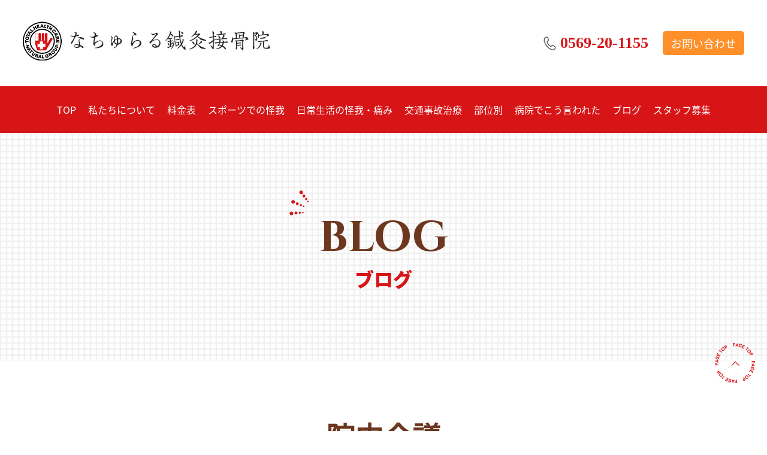

--- FILE ---
content_type: text/html; charset=UTF-8
request_url: https://natural-sekkotu.com/blog/entry-63.html
body_size: 5130
content:
<!DOCTYPE html>
<html class="html">
<head>
    <link rel="stylesheet" href="/themes/jgy/assets/css/blog.min.css?date=20240910231417"/>
    <!-- Start of include : source=themes/jgy/public/head_cms.html -->
 <!-- Start of include : source=themes/jgy/include/head/meta.html -->
<meta charset="UTF-8">


<link rel="canonical" href="https://natural-sekkotu.com/blog/entry-63.html">


<title>院内会議 | ブログ | 半田市で痛み改善の接骨院 | スポーツ傷害から交通事故治療も対応</title>
<meta http-equiv="X-UA-Compatible" content="IE=edge">
<meta name="viewport" content="width=device-width, initial-scale=1.0, viewport-fit=cover">
<!-- Start of include : source=themes/jgy/include/head/robots.html -->


<!-- End of include : source=themes/jgy/include/head/robots.html -->

<meta property="og:url" content="https://natural-sekkotu.com/blog/entry-63.html">
<meta property="og:site_name" content="なちゅらる鍼灸接骨院">
<meta property="og:title" content="院内会議 | ブログ | 半田市で痛み改善の接骨院 | スポーツ傷害から交通事故治療も対応">
<meta property="og:type" content="article">


<meta property="og:description" content="本部　接骨院内会議の様子です。全ての患者さんのお身体をより良くするために皆で口角泡を飛ばす勢いで一生懸命話し合いました。なちゅらる鍼灸接骨院　本院">

<meta property="og:image" content="https://natural-sekkotu.com/media/001/202208/院内会議.jpg">
<meta property="og:image:secure_url" content="https://natural-sekkotu.com/media/001/202208/院内会議.jpg" />

<meta property="og:image:width" content="1477" />
<meta property="og:image:height" content="1108" />
<meta name="description" content="本部　接骨院内会議の様子です。全ての患者さんのお身体をより良くするために皆で口角泡を飛ばす勢いで一生懸命話し合いました。なちゅらる鍼灸接骨院　本院">
<meta name="keywords" content="なちゅらる,ナチュラル,鍼灸,接骨院,半田市,阿原町,保険施術,トレーニング指導,体操教室,スタッフ募集">

<meta name="twitter:title" content="院内会議 | ブログ | 半田市で痛み改善の接骨院 | スポーツ傷害から交通事故治療も対応">

<meta name="twitter:card" content="summary_large_image">



<meta name="twitter:domain" content="natural-sekkotu.com">

<meta name="twitter:image" content="https://natural-sekkotu.com/media/001/202208/院内会議.jpg">





<meta name="twitter:creator" content="@#">







<!-- Global site tag (gtag.js) - Google Analytics -->
<script async src="https://www.googletagmanager.com/gtag/js?id=G-XF2VCQNVS8"></script>

<!-- End of include : source=themes/jgy/include/head/meta.html -->
 
<!--CSS-->
<link rel="stylesheet" href="/themes/jgy/assets/css/animate.min.css?date=20240910231417" />
<link rel="shortcut icon" href="favicon.ico" type="image/x-icon" />
<link rel="icon" href="/themes/jgy/assets/images/favicon.ico" type="image/x-icon" />
<!-- PC -->
<link
  rel="stylesheet"
  media="screen and (min-width: 1000px)"
  href="/themes/jgy/assets/css/LP-pc.css?v=1"
/>
<!-- 手机 -->
<link
  rel="stylesheet"
  media="screen and (max-width: 999px)"
  href="/themes/jgy/assets/css/LP-phone.css?v=1"
/>
<!--javaScript-->
<script type="text/javascript" src="/themes/jgy/assets/js/jquery-3.6.4.min.js?date=20240910231423"></script>

<script type="text/javascript" src="/themes/jgy/assets/js/wow.min.js?date=20240910231423"></script>
<script type="text/javascript" src="/themes/jgy/assets/js/d_index.js?date=20240910231422"></script>

<!--[if lt IE 9]>
  <script type="text/javascript" src="/themes/jgy/assets/js/html5shiv.js?date=20240910231422"></script>
<![endif]-->

<link rel="stylesheet" href="/themes/system/css/acms-admin.min.css?date=20250821211105" />

<script src="/acms.js?uaGroup=PC&amp;domains=natural-sekkotu.com&amp;jsDir=js/&amp;themesDir=/themes/&amp;bid=1&amp;cid=8&amp;eid=63&amp;jQuery=3.6.1&amp;jQueryMigrate=migrate-3.0.1&amp;mediaClientResize=on&amp;fulltimeSSL=1&amp;v=8a6fc0c6f5a1dcf2d8ca1eb3b5c7d817&amp;umfs=1G&amp;pms=1G&amp;mfu=20&amp;lgImg=:1716&amp;jpegQuality=95&amp;mediaLibrary=on&amp;edition=standard&amp;urlPreviewExpire=48&amp;timemachinePreviewDefaultDevice=PC&amp;ccd=blog&amp;ecd=entry-63.html&amp;scriptRoot=/" charset="UTF-8" id="acms-js"></script>


<!-- End of include : source=themes/jgy/public/head_cms.html -->

<meta name="csrf-token" content="7c0531cbf285c70c47271f0091460309e391cffcaabc1237a8c29a2341828057"><script type="text/javascript" src="/js/dest/vendor.js?date=20250821211105" charset="UTF-8" async defer></script>
<script type="text/javascript" src="/js/dest/index.js?date=20250821211105" charset="UTF-8" async defer></script>
<meta name="generator" content="a-blog cms" />
</head>

<body class="body">
    <!-- ヘッダー -->
    <!-- Start of include : source=themes/jgy/public/header.html -->
<div class="indexNavMain">
    <div class="top w1460 clearfix" id="indextop">
        <a class="logo" href="https://natural-sekkotu.com/">
            <img src="/themes/jgy/assets/images/LP/logo.png" alt="logo">
        </a>
        <a class="contact" href="https://natural-sekkotu.com/contact">お問い合わせ</a>
        <a class="tel" href="tel:0569-20-1155">0569-20-1155</a>
        
    </div>
    <div class="topNav">     
        <ul class="w1460">
            <li>
                <a href="https://natural-sekkotu.com/">TOP</a>
            </li>
            <li>
                <a class="item" href="javascript:void(0);">私たちについて</a>
                <div class="itemList">
                    <a href="https://natural-sekkotu.com/about.html">当院の紹介</a>
                    <a href="https://natural-sekkotu.com/about.html#about01">院長挨拶</a>
                    <a href="https://natural-sekkotu.com/about.html#about03">接骨院の位置付け</a>
                    <a href="https://natural-sekkotu.com/guide.html">初めての方へ</a>
                    <a href="https://natural-sekkotu.com/features.html">選ばれる理由</a>
                </div>
            </li>
            <li>
                <a href="https://natural-sekkotu.com/themes/jgy/assets/pdf/料金表.pdf" target="_blank">料金表</a>
            </li>
            <li>
                <a class="item" href="javascript:void(0);">スポーツでの怪我</a>
                <div class="itemList">
                    
                    <section class="module-section">
                    <!-- Start of include : source=themes/system/admin/module/setting.html -->




<!-- End of include : source=themes/system/admin/module/setting.html -->

                        
                        
                        
                        <a href="https://natural-sekkotu.com/SportsInjuries/entry-139.html">ラグビー</a>
                        
                        
                        
                        <a href="https://natural-sekkotu.com/SportsInjuries/entry-138.html">陸上</a>
                        
                        
                        
                        <a href="https://natural-sekkotu.com/SportsInjuries/entry-137.html">バスケット</a>
                        
                        
                        
                        <a href="https://natural-sekkotu.com/SportsInjuries/entry-133.html">スポーツ外傷</a>
                        
                        
                        
                        <a href="https://natural-sekkotu.com/SportsInjuries/entry-136.html">サッカー</a>
                        
                        
                        
                        <a href="https://natural-sekkotu.com/SportsInjuries/entry-135.html">野球</a>
                        
                        
                        
                        
                        
                        <a href="https://natural-sekkotu.com/SportsInjuries/entry-134.html">柔道</a>
                        
                        
                        
                    </section>
                    
                </div>
            </li>
            <li>
                <a class="item" href="javascript:void(0);">日常生活の怪我・痛み</a>
                <div class="itemList">
                    
                    <section class="module-section">
                    <!-- Start of include : source=themes/system/admin/module/setting.html -->




<!-- End of include : source=themes/system/admin/module/setting.html -->

                        
                        
                        
                        <a href="https://natural-sekkotu.com/BehaviorDailyLife/entry-132.html">朝起きた時に腰が痛い</a>
                        
                        
                        
                        <a href="https://natural-sekkotu.com/BehaviorDailyLife/entry-36.html">歩き初めに膝が痛い・・・</a>
                        
                        
                        
                    </section>
                    
                </div>
            </li>
            <li>
                <a href="https://kotujiko.natural-sekkotu.com/">交通事故治療</a>
            </li>
            <li>
                <a class="item" href="javascript:void(0);">部位別</a>
                <div class="itemList">
                    
                    <section class="module-section">
                    <!-- Start of include : source=themes/system/admin/module/setting.html -->




<!-- End of include : source=themes/system/admin/module/setting.html -->

                        
                        
                        
                        <a href="https://natural-sekkotu.com/Part/entry-142.html">頭痛</a>
                        
                        
                        
                        <a href="https://natural-sekkotu.com/Part/entry-143.html">リハビリテーション</a>
                        
                        
                        
                        <a href="https://natural-sekkotu.com/Part/entry-141.html">骨折</a>
                        
                        
                        
                        <a href="https://natural-sekkotu.com/Part/entry-140.html">肉離れ</a>
                        
                        
                        
                        <a href="https://natural-sekkotu.com/Part/entry-131.html">腰の痛み</a>
                        
                        
                        
                        <a href="https://natural-sekkotu.com/Part/entry-130.html">足関節の痛み</a>
                        
                        
                        
                        
                        
                        <a href="https://natural-sekkotu.com/Part/entry-129.html">下腿部の痛み</a>
                        
                        
                        
                        <a href="https://natural-sekkotu.com/Part/entry-128.html">股関節の痛み</a>
                        
                        
                        
                        <a href="https://natural-sekkotu.com/Part/entry-127.html">膝の痛み</a>
                        
                        
                        
                        <a href="https://natural-sekkotu.com/Part/entry-126.html">手首の痛み</a>
                        
                        
                        
                        <a href="https://natural-sekkotu.com/Part/entry-125.html">肘関節の痛み</a>
                        
                        
                        
                        <a href="https://natural-sekkotu.com/Part/entry-124.html">腕の痛み</a>
                        
                        
                        
                        
                        
                        <a href="https://natural-sekkotu.com/Part/entry-123.html">肩の痛み</a>
                        
                        
                        
                        <a href="https://natural-sekkotu.com/Part/entry-122.html">首の痛み</a>
                        
                        
                        
                        <a href="https://natural-sekkotu.com/Part/entry-43.html">〔顎関節症について〕</a>
                        
                        
                        
                        <a href="https://natural-sekkotu.com/Part/entry-19.html">背中の痛み</a>
                        
                        
                        
                    </section>
                    
                </div>
            </li>
            <li>
                <a class="item" href="javascript:void(0);">病院でこう言われた</a>
                <div class="itemList">
                    
                    <section class="module-section">
                    <!-- Start of include : source=themes/system/admin/module/setting.html -->




<!-- End of include : source=themes/system/admin/module/setting.html -->

                        
                        
                        
                        <a href="https://natural-sekkotu.com/Hospital/entry-113.html">治癒後の運動処方</a>
                        
                        
                        
                        <a href="https://natural-sekkotu.com/Hospital/entry-112.html">生活習慣病のリスクをチェック！ </a>
                        
                        
                        
                        <a href="https://natural-sekkotu.com/Hospital/entry-23.html">レントゲンは異常ありません</a>
                        
                        
                        
                        <a href="https://natural-sekkotu.com/Hospital/entry-22.html">湿布を出しておきます</a>
                        
                        
                        
                        <a href="https://natural-sekkotu.com/Hospital/entry-21.html">お薬を出しておきます</a>
                        
                        
                        
                        <a href="https://natural-sekkotu.com/Hospital/entry-27.html">様子を見ましょう</a>
                        
                        
                        
                        
                        
                        <a href="https://natural-sekkotu.com/Hospital/entry-28.html">治癒と言われた</a>
                        
                        
                        
                        <a href="https://natural-sekkotu.com/Hospital/entry-29.html">接骨院に行くな</a>
                        
                        
                        
                    </section>
                    
                </div> 
            </li>
            <li><a href="https://natural-sekkotu.com/blog">ブログ</a></li>
            <li><a href="https://natural-sekkotu.com/recruit.html">スタッフ募集</a></li>
        </ul>
    </div>
</div>
<div class="d_heanavs">
    <ul>
        <a href="https://natural-sekkotu.com/"><li><img src="/themes/jgy/assets/images/LP/dhearnav1.png"><p>ホーム</p></li></a>
        <a href="https://natural-sekkotu.com/about.html#about04"><li><img src="/themes/jgy/assets/images/LP/dhearnav2.png"><p>アクセス</p></li></a>
        <a href="https://natural-sekkotu.com/themes/jgy/assets/pdf/料金表.pdf"><li><img src="/themes/jgy/assets/images/LP/dhearnav3.png"><p>料金表</p></li></a>
        <a href="https://kotujiko.natural-sekkotu.com/"><li class="djtsga"><img src="/themes/jgy/assets/images/LP/dhearnav4.png"><p>交通事故<br>治療</p></li></a>
        <li class="phoneNavBtnd"><img src="/themes/jgy/assets/images/LP/dhearnav5.png"><p>メニュー</p></li>
        <div class="clear"></div>
    </ul>
</div>
<div class="leftMenu_z"></div>
<ul id="leftMenu">              
    <li>
        <a href="https://natural-sekkotu.com/">TOP</a>
    </li>
    <li>
        <a class="item" href="javascript:void(0);">私たちについて</a>
        <div class="itemList">
            <a href="https://natural-sekkotu.com/about.html">当院の紹介</a>
            <a href="https://natural-sekkotu.com/about.html#about01">院長挨拶</a>
            <a href="https://natural-sekkotu.com/about.html#about03">接骨院の位置付け</a>
            <a href="https://natural-sekkotu.com/guide.html">初めての方へ</a>
            <a href="https://natural-sekkotu.com/features.html">選ばれる理由</a>
        </div>
    </li>
    <li>
        <a href="https://natural-sekkotu.com/themes/jgy/assets/pdf/料金表.pdf">料金表</a>
    </li>
    <li>
        <a class="item" href="javascript:void(0);">スポーツでの怪我</a>
        <div class="itemList">
            
            <section class="module-section">
            <!-- Start of include : source=themes/system/admin/module/setting.html -->




<!-- End of include : source=themes/system/admin/module/setting.html -->

                
                
                
                <a href="https://natural-sekkotu.com/SportsInjuries/entry-139.html">ラグビー</a>
                
                
                
                <a href="https://natural-sekkotu.com/SportsInjuries/entry-138.html">陸上</a>
                
                
                
                <a href="https://natural-sekkotu.com/SportsInjuries/entry-137.html">バスケット</a>
                
                
                
                <a href="https://natural-sekkotu.com/SportsInjuries/entry-133.html">スポーツ外傷</a>
                
                
                
                <a href="https://natural-sekkotu.com/SportsInjuries/entry-136.html">サッカー</a>
                
                
                
                <a href="https://natural-sekkotu.com/SportsInjuries/entry-135.html">野球</a>
                
                
                
                
                
                <a href="https://natural-sekkotu.com/SportsInjuries/entry-134.html">柔道</a>
                
                
                
            </section>
            
        </div>
    </li>
    <li>
        <a class="item" href="javascript:void(0);">日常生活の怪我・痛み</a>
        <div class="itemList">
            
            <section class="module-section">
            <!-- Start of include : source=themes/system/admin/module/setting.html -->




<!-- End of include : source=themes/system/admin/module/setting.html -->

                
                
                
                <a href="https://natural-sekkotu.com/BehaviorDailyLife/entry-132.html">朝起きた時に腰が痛い</a>
                
                
                
                <a href="https://natural-sekkotu.com/BehaviorDailyLife/entry-36.html">歩き初めに膝が痛い・・・</a>
                
                
                
            </section>
            
        </div>
    </li>
    <li>
        <a href="https://kotujiko.natural-sekkotu.com/">交通事故治療</a>
    </li>
    <li>
        <a class="item" href="javascript:void(0);">部位別</a>
        <div class="itemList">
            
            <section class="module-section">
            <!-- Start of include : source=themes/system/admin/module/setting.html -->




<!-- End of include : source=themes/system/admin/module/setting.html -->

                
                
                
                <a href="https://natural-sekkotu.com/Part/entry-142.html">頭痛</a>
                
                
                
                <a href="https://natural-sekkotu.com/Part/entry-143.html">リハビリテーション</a>
                
                
                
                <a href="https://natural-sekkotu.com/Part/entry-141.html">骨折</a>
                
                
                
                <a href="https://natural-sekkotu.com/Part/entry-140.html">肉離れ</a>
                
                
                
                <a href="https://natural-sekkotu.com/Part/entry-131.html">腰の痛み</a>
                
                
                
                <a href="https://natural-sekkotu.com/Part/entry-130.html">足関節の痛み</a>
                
                
                
                
                
                <a href="https://natural-sekkotu.com/Part/entry-129.html">下腿部の痛み</a>
                
                
                
                <a href="https://natural-sekkotu.com/Part/entry-128.html">股関節の痛み</a>
                
                
                
                <a href="https://natural-sekkotu.com/Part/entry-127.html">膝の痛み</a>
                
                
                
                <a href="https://natural-sekkotu.com/Part/entry-126.html">手首の痛み</a>
                
                
                
                <a href="https://natural-sekkotu.com/Part/entry-125.html">肘関節の痛み</a>
                
                
                
                <a href="https://natural-sekkotu.com/Part/entry-124.html">腕の痛み</a>
                
                
                
                
                
                <a href="https://natural-sekkotu.com/Part/entry-123.html">肩の痛み</a>
                
                
                
                <a href="https://natural-sekkotu.com/Part/entry-122.html">首の痛み</a>
                
                
                
                <a href="https://natural-sekkotu.com/Part/entry-43.html">〔顎関節症について〕</a>
                
                
                
                <a href="https://natural-sekkotu.com/Part/entry-19.html">背中の痛み</a>
                
                
                
            </section>
            
        </div>
    </li>
    <li>
        <a class="item" href="javascript:void(0);">病院でこう言われた</a>
        <div class="itemList">
            
            <section class="module-section">
            <!-- Start of include : source=themes/system/admin/module/setting.html -->




<!-- End of include : source=themes/system/admin/module/setting.html -->

                
                
                
                <a href="https://natural-sekkotu.com/Hospital/entry-113.html">治癒後の運動処方</a>
                
                
                
                <a href="https://natural-sekkotu.com/Hospital/entry-112.html">生活習慣病のリスクをチェック！ </a>
                
                
                
                <a href="https://natural-sekkotu.com/Hospital/entry-23.html">レントゲンは異常ありません</a>
                
                
                
                <a href="https://natural-sekkotu.com/Hospital/entry-22.html">湿布を出しておきます</a>
                
                
                
                <a href="https://natural-sekkotu.com/Hospital/entry-21.html">お薬を出しておきます</a>
                
                
                
                <a href="https://natural-sekkotu.com/Hospital/entry-27.html">様子を見ましょう</a>
                
                
                
                
                
                <a href="https://natural-sekkotu.com/Hospital/entry-28.html">治癒と言われた</a>
                
                
                
                <a href="https://natural-sekkotu.com/Hospital/entry-29.html">接骨院に行くな</a>
                
                
                
            </section>
            
        </div> 
    </li>
    <li><a href="https://natural-sekkotu.com/blog">ブログ</a></li>
    <li><a href="https://natural-sekkotu.com/recruit.html">スタッフ募集</a></li>
    <li><a href="https://natural-sekkotu.com/contact">お問い合わせ</a></li>
</ul>

<!-- End of include : source=themes/jgy/public/header.html -->


    <!-- ※管理用パーツ -->
    




    <div class="subBanner">
        <h1>BLOG</h1>
        <p>ブログ</p>
    </div>
    <div class="articleMain w1200">
        
        
        <!-- 1記事▼▼ -->
        
        
        <!-- Start of include : source=themes/system/admin/entry/title.html -->

<!-- End of include : source=themes/system/admin/entry/title.html -->


        <!-- エントリーのタイトル　開始▼▼ -->
        
            <h2 class="subTitle"><span>院内会議</span></h2>
            <h3 style="display:inline-block;">2022年08月25日（木）</h3>
        
        <br>
        
        <div class="acms-entry entry-column">
            <div class="acms-grid entry-column-grid">

                <!-- カスタムフィールドの読み込み -->
                <!-- Start of include : source=themes/jgy/include/entry/field.html -->



<!-- End of include : source=themes/jgy/include/entry/field.html -->


                
                























<!-- media -->
<div class="column-media-left js_notStyle acms-col-sm-4">
	
	<a href="https://natural-sekkotu.com/media/001/202208/院内会議.jpg" data-rel="SmartPhoto[63]">
		<img class="js-lazy-load columnImage"
			 src="/themes/system/images/placeholder/image.svg"
			 data-src="https://natural-sekkotu.com/media/001/202208/mode3_w260-院内会議.jpg"
			 width="260"
			 height="195"
			 alt="">
	</a>

	
</div>






















<!-- テキスト -->

<p>接骨院内会議の様子です。<br />
全ての患者さんのお身体をより良くするために皆で口角泡を飛ばす勢いで一生懸命話し合いました。<br />
</p>











































                <hr class="clearHidden" />
                
                <!-- 続きを読む -->
                <!-- Start of include : source=themes/jgy/include/parts/continue.html -->

<!-- End of include : source=themes/jgy/include/parts/continue.html -->


                
                <!-- カスタムフィールドの読み込み -->
                <!-- Start of include : source=themes/jgy/include/entry/field_foot.html -->



<!-- End of include : source=themes/jgy/include/entry/field_foot.html -->

                
            </div>
        </div>
        
        
        

                
                <!--<footer class="entry-footer">
    <div class="clearfix">
        <div class="entry-tag-wrapper acms-col-md-6">-->
                
                <!--</div>
    <div class="acms-col-md-6">-->
                <!-- SNSシェアボタン -->
                <!--include file="/include/parts/sns-customize.html" vars=""-->
            <!--</div>
        </div>
    </footer>-->
                

        <div class="acms-box-medium">
            

        </div>
        
        <!-- 1記事▲▲ -->

        
        
        <!-- 確認用テンプレート -->
        

    </div>
    
    <!-- フッター -->
    <!-- Start of include : source=themes/jgy/public/footer.html -->
<div class="footer">
    <div class="w1460 clearfix">
        <div class="info only-pc">
            <img class="bottomLogo" src="/themes/jgy/assets/images/LP/logo-bottom.png" alt="">
            <p class="p01">TEL.<span>0569-20-1155</span></p>
            <p class="p02">〒475-0031　愛知県半田市阿原町12-3<br>Fax：0569-20-1599</p>
        </div>
        <div class="info only-m">
            <img class="bottomLogo" src="/themes/jgy/assets/images/LP/logo-bottom.png" alt="">
            <p class="p01">〒475-0031　愛知県半田市阿原町12-3</p>
            <p class="p02"><span>TEL.0569-20-1155</span><span>Fax：0569-20-1599</span></p>
        </div>
        
        <div class="treatmentHours">
            <table>
                <tr>
                    <th>診療時間</th>
                    <th>月</th>
                    <th>火</th>
                    <th>水</th>
                    <th>木</th>
                    <th>金</th>
                    <th>土</th>
                    <th>日</th>
                </tr>
                <tr>
                    <td>8：00～11：30</td>
                    <td><span class="dot">○</span></td>
                    <td><span class="dot">○</span></td>
                    <td><span class="dot">○</span></td>
                    <td><span class="dot">○</span></td>
                    <td><span class="dot">○</span></td>
                    <td><span class="dot">○</span></td>
                    <td><span class="line">×</span></td>
                </tr>
                <tr>
                    <td>16：00～20：30</td>
                    <td><span class="dot">○</span></td>
                    <td><span class="dot">○</span></td>
                    <td><span class="line">×</span></td>
                    <td><span class="dot">○</span></td>
                    <td><span class="dot">○</span></td>
                    <td><span class="line">×</span></td>
                    <td><span class="line">×</span></td>
                </tr> 
            </table>
            <p>※ 祝祭日は8:00 - 11:30　15:00 - 18:00</p>
        </div>
    </div>
</div>
<div class="gotop"><img src="/themes/jgy/assets/images/LP/gotop.png" alt="gotop"></div>   
<div class="d_bot"><a href="tel:0569-20-1155"><img src="/themes/jgy/assets/images/LP/dbotl.png"></a><a href="https://page.line.me/\?accountId=408sjhet"><img src="/themes/jgy/assets/images/LP/dbotr.png"></a><div class="clear"></div></div>

<script type="text/javascript" src="/themes/jgy/assets/js/script.js?date=20250207120905"></script>
<!-- End of include : source=themes/jgy/public/footer.html -->

</body>
</html>



--- FILE ---
content_type: text/css
request_url: https://natural-sekkotu.com/themes/jgy/assets/css/blog.min.css?date=20240910231417
body_size: 7276
content:
*{box-sizing:border-box}body{color:#333;font-size:14px;font-family:YuGothic,Yu Gothic,Hiragino Kaku Gothic ProN,Hiragino Sans,Meiryo,sans-serif}_:-ms-lang(x)::-ms-backdrop,body{font-family:Meiryo,sans-serif}a{text-decoration:none}a,a:link{color:#4a90e2}a:visited{color:#5e5cba}dt{font-weight:700}td,th{text-align:left}.base-container{max-width:1010px}.base-container,.base-container-onecolumn{box-sizing:border-box;margin:0 auto;padding:0 10px;padding:0 calc(10px + constant(safe-area-inset-right)) 0 calc(10px + constant(safe-area-inset-left))}.base-container-onecolumn{max-width:660px}.base-container-grid{display:block}.main-column,.sub-column{min-height:1px}.main-column{max-width:100%}.main-wrap{margin-bottom:80px}.sub-column{width:100%}@media screen and (min-width:768px){.base-container-grid{display:-ms-flexbox;display:flex;-ms-flex-wrap:nowrap;flex-wrap:nowrap;-ms-flex-align:start;align-items:flex-start;-ms-flex-pack:center;justify-content:center}.main-column{-ms-flex:1 1 640px;flex:1 1 640px;max-width:calc($main-column-width + $main-column-right-padding);padding-right:50px}.main-column.is-onecolumn{max-width:100%;padding-right:0}.sub-column{width:300px}}.base-required-label{display:inline-block;float:right;margin:2px 5px 0;padding:2px 8px;color:#e30314;font-weight:400;font-size:11px;line-height:1.3;border:1px solid #e30314}.sub-heading{margin:0 0 10px;font-weight:700;font-size:14px}#js-seo_info th{width:200px}@media screen and (max-width:767px){#offcanvas{padding:0 0 15px 10px}}.header-nav-wrap{margin-bottom:10px}@media screen and (min-width:768px){.header-nav-wrap{margin-bottom:20px}}.header{padding:20px 0;background-repeat:no-repeat;background-size:cover}.header-bg{padding:0;background-color:#fff;border-bottom:1px solid #ccc}.header-wrap{display:table;width:100%;height:65px}.header-inner{display:table-cell;text-align:center;vertical-align:middle;box-sizing:border-box;max-width:1010px;margin:0 auto;padding:0 10px;padding:0 calc(10px + constant(safe-area-inset-right)) 0 calc(10px + constant(safe-area-inset-left))}.header-inner:after,.header-inner:before{display:table;content:" "}.header-inner:after{clear:both}.header-logo{max-width:100%;height:auto;padding:10px 0;vertical-align:middle}.header-title{margin:0;font-weight:700;font-size:18px}.header-title a,.header-title a:link,.header-title a:visited{color:#333}.header-title a:hover{color:#333;cursor:pointer}.header-title a:hover,.header-title a:link,.header-title a:visited{text-decoration:none}@media screen and (min-width:768px){.header-bg{border-bottom:none}.header-wrap{height:88px}.header-title{font-size:24px}}.footer{margin-top:30px;padding-top:30px;padding-bottom:20px}.footer-copyright{margin:0;color:#666;font-size:12px;font-family:verdana,sans-serif;text-align:center}.banner{margin:0;padding:0 0 7px;list-style-type:none}.banner li{display:inline-block;width:100%;margin-bottom:13px}.banner a{display:block;opacity:1;transition:opacity .2s}.banner a:hover{opacity:.7;-ms-filter:progid:DXImageTransform.Microsoft.Alpha(opacity=70);filter:alpha(opacity=70)}.banner img{line-height:0}.calendar-table{width:100%;margin:0 0 15px;table-layout:fixed}.calendar-table td{padding:1px;color:#666;font-size:14px;line-height:2;text-align:center}.calendar-table .week{color:#333}.calendar-table .week.sat{color:#2262ac}.calendar-table .week.sun{color:#b70000}.calendar-table .success a{display:inline-block;width:100%;height:100%;background-color:#e28484;transition:opacity .2s}.calendar-table .success a:link,.calendar-table .success a:visited{color:#fff}.calendar-table .success a:hover{color:#fff;cursor:pointer;opacity:.7}.calendar-month{margin:0 0 30px;padding:20px 10px;border:1px solid #ccc}.calendar-month .year{margin:0 0 3px;font-weight:700;font-size:12px;text-align:center}.calendar-month .month{margin:0 0 10px;font-weight:700;font-size:20px;text-align:center}.calendar-month .link-outer{margin:0;text-align:center}.calendar-month .link{font-size:14px}.calendar-month .link:hover,.calendar-month .link:link,.calendar-month .link:visited{color:#666}.calendar-month .link:link,.calendar-month .link:visited{text-decoration:none}.calendar-month .link:hover{text-decoration:underline;cursor:pointer}.calendar-year .year-nav{position:relative;margin:0 0 50px;padding:0;text-align:center;list-style:none}.calendar-year .year-nav-center{margin:0 10px;color:#333;font-weight:700;font-size:28px}.calendar-year .year-nav-next-link,.calendar-year .year-nav-prev-link{position:absolute}.calendar-year .year-nav-next-link:hover,.calendar-year .year-nav-next-link:link,.calendar-year .year-nav-next-link:visited,.calendar-year .year-nav-prev-link:hover,.calendar-year .year-nav-prev-link:link,.calendar-year .year-nav-prev-link:visited{color:#333}.calendar-year .year-nav-next-link:link,.calendar-year .year-nav-next-link:visited,.calendar-year .year-nav-prev-link:link,.calendar-year .year-nav-prev-link:visited{text-decoration:none}.calendar-year .year-nav-next-link:hover,.calendar-year .year-nav-prev-link:hover{text-decoration:underline;cursor:pointer}.calendar-year .year-nav-next-link span,.calendar-year .year-nav-prev-link span{font-size:20px}.calendar-year .year-nav-prev-link{top:0px;left:calc(50% - 80px)}.calendar-year .year-nav-next-link{top:0px;right:calc(50% - 80px)}.calendar-year .year-table{display:block;margin:0 -15px}.calendar-year .year-table-month{box-sizing:border-box;width:100%;padding:0 15px 35px}.calendar-year .month-date-outer{margin:0 0 10px;text-align:center}.calendar-year .month-date{font-weight:700;font-size:20px}.calendar-year .month-date:hover,.calendar-year .month-date:link,.calendar-year .month-date:visited{color:#333}.calendar-year .month-date:link,.calendar-year .month-date:visited{text-decoration:none}.calendar-year .month-date:hover{text-decoration:underline;cursor:pointer}@media screen and (min-width:480px){.calendar-year .year-table{display:-ms-flexbox;display:flex;-ms-flex-wrap:wrap;flex-wrap:wrap;-ms-flex-align:start;align-items:flex-start;-ms-flex-pack:justify;justify-content:space-between}.calendar-year .year-table-month{width:50%}}@media screen and (min-width:768px){.calendar-year .year-table-month{width:33.33333%}}.list-add-amount{margin:0 0 30px;padding:0}.list-add-amount ul{margin:0;padding:0;border-top:1px solid #ccc}.list-add-amount li{display:block;padding:15px 45px 15px 0;overflow:hidden;font-size:14px;line-height:1.5;list-style-type:none;border-bottom:1px solid #ccc}.list-add-amount li ul{margin:15px -45px -15px 0;padding-left:25px;border-bottom:none}.list-add-amount li ul li:last-child{border-bottom:none}.list-add-amount li a{position:relative;display:block;margin:-15px -45px -15px -5px;padding:15px 45px 15px 15px;color:#333;text-decoration:none;background-color:transparent;transition:background-color .2s}.list-add-amount li a:hover{background-color:#f5f5f5}.list-add-amount li a:hover .list-add-amount-label{background-color:#ccc}.list-add-amount-label{position:absolute;top:50%;right:5px;display:inline-block;min-width:36px;margin-top:-12px;padding:0 5px;color:#666;line-height:25px;text-align:center;background-color:#f5f5f5;border-radius:3px;transition:background-color .2s}.comment-form{margin-bottom:50px}.comment-table{width:100%;margin-bottom:15px;border-top:none}.comment-table th{width:140px;padding:5px 20px 5px 0;color:#000;font-weight:400;font-size:14px;line-height:24px;white-space:nowrap;text-align:left;vertical-align:top;border-bottom:none}.comment-table td{padding:5px 0;border-bottom:none}.comment-table input[type=password],.comment-table input[type=text]{height:40px}.comment-table input[type=password],.comment-table input[type=text],.comment-table textarea{width:100%;padding:0 10px;font-size:16px;line-height:40px;border:1px solid #b2b2b4;border-radius:3px}@media screen and (max-width:767px){.comment-table{display:block}.comment-table tbody,.comment-table td,.comment-table th,.comment-table tr{display:block;width:auto}}.comment-btn,.comment-btn-inline{width:152px;padding:10px 0;color:#fff;font-size:14px;text-align:center;border:none;border-radius:5px}.comment-btn{background-color:#999;transition:background-color .2s;display:block;margin:0 auto}.comment-btn:hover{background-color:#666}.comment-btn-inline{background-color:#949494;transition:background-color .2s;display:inline-block}.comment-btn-inline:hover{background-color:#333}.comment-list{margin:0 0 20px;padding:0}.comment-list li{display:block;padding:15px 0 0;list-style-type:none;border-top:1px solid #979797}.comment-list>ol{padding-left:0}.comment-list li:last-child{border-bottom:none}.comment-list ul{display:block;padding-left:20px;border-top:1px solid #979797}.comment-list>li>ul{padding-left:0;border-top:none}.comment-list-title{margin:0 0 15px;color:#333;font-weight:700;font-size:18px}.comment-list-title a,.comment-list-title a:link,.comment-list-title a:visited{color:#333}.comment-list-text{margin:0 0 15px;color:#333;font-size:16px}.comment-list-info{margin:0;padding-bottom:15px;color:#636363;font-size:14px;text-align:right}.entry{margin-bottom:40px;word-break:break-word}.entry.-index{padding-bottom:20px;border-bottom:1px solid #ccc}.entry pre{word-break:keep-all}.entry-header{padding:10px 0}.entry-date{margin:0 0 5px;color:#666;font-size:14px}.entry-date,.entry-new{line-height:1;vertical-align:middle}.entry-new{display:inline-block;padding:3px 7px;color:#fff;font-weight:700;font-size:10px;background-color:#e28484;border-radius:5px;transition:background-color .2s}.entry .entry-title{margin:0 0 15px;color:#333;font-size:28px;line-height:1.4}.entry .entry-title a{text-decoration:none}.entry .entry-title a:link,.entry .entry-title a:visited{color:#333}.entry .entry-title a:hover{color:#333;cursor:pointer;text-decoration:underline}.entry-labels{margin:0 0 10px;padding:0;line-height:1;list-style-type:none}.entry-labels li{display:inline-block;padding:0 4px 4px 0;color:#666;font-size:14px;line-height:1.2}.entry-labels li:first-child{padding-left:0}.entry-labels li:last-child{padding-right:0}.entry-labels a{display:inline-block}.entry-labels a:link,.entry-labels a:visited{text-decoration:none}.entry-labels a:hover{text-decoration:underline;cursor:pointer}.entry-category-label:link,.entry-category-label:visited,.entry-tag-label:link,.entry-tag-label:visited{color:#666}.entry-category-label:hover,.entry-tag-label:hover{color:#666;cursor:pointer}.entry-body{margin-right:-10px;margin-left:-10px;font-size:16px;line-height:1.5}.entry-body p{margin-top:0;margin-bottom:28px;line-height:1.7}.entry-body a{border-bottom:1px dashed}.entry-body a:link,.entry-body a:visited{color:#666}.entry-body a:hover{color:#666;cursor:pointer}.entry-body a:hover,.entry-body a:link,.entry-body a:visited{text-decoration:none}.entry-body a:hover{color:#e28484}.entry-body em{color:#e28484}.entry-body em,.entry-body strong{font-weight:700;font-style:normal}.entry-body h2{margin-top:50px;margin-bottom:20px;color:#333;font-size:24px}.entry-body h3{font-size:20px}.entry-body h3,.entry-body h4{margin-top:35px;margin-bottom:20px;color:#333}.entry-body h4{font-size:18px}.entry-body h5{margin-top:35px;margin-bottom:20px;color:#333;font-size:16px}.entry-body .acms-entry-unit-full>:first-child,.entry-body .acms-entry-unit-full>:first-child.js-edit_inplace-hovering+.js-edit_inplace>:first-child,.entry-body .acms-entry-unit-full>:first-child.js-edit_inplace>:first-child,.entry-body>:first-child,.entry-body>:first-child.js-edit_inplace-hovering+.js-edit_inplace>:first-child,.entry-body>:first-child.js-edit_inplace>:first-child{margin-top:0}.entry-body ul{margin:0 0 35px;padding:0 10px 0 35px;list-style-type:disc}.entry-body ul ul{margin-top:10px}.entry-body ul li{margin-bottom:10px;color:#333}.entry-body ul li:last-child{margin-bottom:0}.entry-body ol{margin-bottom:35px;padding-left:17px;counter-reset:a}.entry-body ol ol{margin-top:10px}.entry-body ol li{margin-bottom:10px;list-style:none}.entry-body ol li:last-child{margin-bottom:0}.entry-body ol li:before{content:counters(a,"-") ". ";counter-increment:a}.entry-body dt{margin-bottom:15px;font-weight:700}.entry-body dd{margin-bottom:15px;margin-left:15px}.entry-body table{width:100%;margin-bottom:20px;color:#333;font-size:16px;border-collapse:collapse}.entry-body table th{font-weight:400;background:#f5f5f5}.entry-body table td,.entry-body table th{padding:10px;border:1px solid #ccc}.entry-body blockquote{margin-bottom:35px;padding:15px 30px;line-height:1.7;border:1px solid #ccc;border-left:7px solid #ccc}.entry-body .quote{padding:0;border-width:1px}.entry-body .quoteLink{display:block;padding:15px 30px;border:none}.entry-body .quoteLink:hover,.entry-body .quoteLink:link,.entry-body .quoteLink:visited{text-decoration:none}.entry-body .quoteLink:hover .quoteTitle{text-decoration:underline}.entry-body .quote-maincontents{display:-ms-flexbox;display:flex;-ms-flex-align:start;align-items:flex-start;-ms-flex-pack:justify;justify-content:space-between}.entry-body .quoteTitle-wrap{margin:0 20px 10px 0}.entry-body .quoteTitle{color:#333;font-weight:700;font-size:16px;text-align:left}.entry-body .quoteImageContainer{float:none;min-width:100px;margin:0 0 10px}.entry-body .quoteSiteName{margin:0}.entry-body .quoteDescription,.entry-body .quoteSiteName{font-size:14px;text-align:left}.entry-body .caption{margin-top:5px;margin-bottom:10px;color:#666;font-size:12px;line-height:1}.entry-body .prettyprint{max-width:100%;margin:0 0 35px;padding:0;overflow-x:auto;overflow-y:hidden;background-color:#f5f5f5;border:none}.entry-body .prettyprint.linenums{box-shadow:none}.entry-body .prettyprint.linenums li{color:#999}.entry-body .prettyprint ol{margin:0;padding:15px 0 15px 56px;overflow:visible;line-height:2em;box-shadow:inset 48px 0 0 #f5f5f5,inset 49px 0 0 #bdb7b7}.entry-body .prettyprint li{margin-bottom:5px;overflow:visible;line-height:1.5;white-space:pre;list-style:decimal;list-style-position:outside}.entry-body .prettyprint li:before{content:none}.entry-body .prettyprint li:after{padding:1px 20px 0;content:""}.entry-body code,.entry-body pre,.entry-body samp{font-family:Menlo,Monaco,Courier New,monospace}.entry-body .entry-container{clear:both}.entry-body [class^=column-table] .entry-container{margin-bottom:35px;overflow-x:auto}.entry-body [class^=column-table] table{margin-bottom:0}.entry-body [class*=column-eximage-],.entry-body [class*=column-file-],.entry-body [class*=column-image-],.entry-body [class*=column-media-],.entry-body [class*=column-video-],.entry-body [class*=column-yolp-],.entry-body [class*=column-youtube-]{margin-bottom:35px}.entry-body [class*=column-eximage-] a,.entry-body [class*=column-file-] a,.entry-body [class*=column-image-] a,.entry-body [class*=column-media-] a,.entry-body [class*=column-video-] a,.entry-body [class*=column-yolp-] a,.entry-body [class*=column-youtube-] a{border:none}.entry-body dl,.entry-body ol,.entry-body ul{overflow:hidden}@media screen and (max-width:767px){.entry-body .entry-container{-ms-overflow-x:auto;overflow-x:auto}.entry-body table td,.entry-body table th{white-space:nowrap}}.entry-body .outline{margin:0 10px 35px;padding:15px;border:2px solid #e28484}.entry-body .outline-header{display:-ms-flexbox;display:flex}.entry-body .outline-title{margin:0;color:#e28484;font-size:16px;line-height:1}.entry-body .outline-btn{margin-top:-5px;margin-left:auto;padding:2px 7px;color:#fff;background:#e28484;border:0;border-radius:3px;font-size:12px}.entry-body .outline-btn .acms-icon-arrow-small-down{margin-right:5px;font-size:18px;vertical-align:middle}.entry-body .outline-list-wrap>.outline-list{padding-left:0}.entry-body .outline-list-wrap>.outline-list>.outline-item:first-child{margin-top:15px}.entry-body .outline-list{margin:0;padding:0 0 0 20px}.entry-body .outline-list.level-1>.outline-item{font-weight:700}.entry-body .outline-item{margin:10px 0 0;font-weight:400;font-size:12px}.entry-body .outline-item:before{content:none}.entry-body .outline-item a{display:-ms-flexbox;display:flex;-ms-flex-align:start;align-items:flex-start;-ms-flex-pack:start;justify-content:flex-start;border:none}.entry-body .outline-item a:link,.entry-body .outline-item a:visited{color:#666}.entry-body .outline-item a:hover{color:#e28484;cursor:pointer}.entry-body .outline-item a:before{padding-right:10px;color:#e28484;font-weight:700;white-space:nowrap;content:counters(a,"-") ". ";counter-increment:a}@media screen and (min-width:768px){.entry-body .outline-title{margin-bottom:5px;font-size:18px}.entry-body .outline-item{font-size:14px}}.entry-continue-btn{display:block;max-width:100%;margin:15px 0;padding:5px 20px;font-size:14px;text-align:center;border:1px solid #e28484;border-radius:5px;background-color:transparent;transition:background-color .2s}.entry-continue-btn:after,.entry-continue-btn:before{display:table;content:" "}.entry-continue-btn:after{clear:both}.entry-continue-btn:link,.entry-continue-btn:visited{color:#e28484}.entry-continue-btn:hover{color:#e28484;cursor:pointer}.entry-continue-btn:hover,.entry-continue-btn:link,.entry-continue-btn:visited{text-decoration:none}.entry-continue-btn:hover{background-color:rgba(0,0,0,.05)}.entry-footer{margin-top:40px}.entry-footer .profile{padding:30px;background-color:#f5f5f5}.entry-footer .profile-info{display:block;text-align:center}.entry-footer .profile-img{margin:0 auto 12px}.entry-footer .profile-text{margin:0}.entry-info{display:-ms-flexbox;display:flex;-ms-flex-wrap:wrap;flex-wrap:wrap;-ms-flex-align:start;align-items:flex-start;-ms-flex-pack:justify;justify-content:space-between;margin-bottom:10px}.entry-udate-info{margin:3px 15px 0 0;color:#666;font-size:12px}.share-wrapper{float:right}.share-text{display:inline;float:left;margin:0}.share-list{display:inline;float:right;margin:0;padding:0;list-style:none}.share-item{display:inline-block;margin:0 0 0 10px;vertical-align:top}.share-item a{display:block;color:#999;text-decoration:none;transition:opacity .2s}.share-item a:hover{opacity:.7}.share-item [class*=acms-icon]{font-size:16px;vertical-align:middle}.share-item .share-item-facebook{color:#1877f2;font-size:22px;line-height:1.2}.share-item .share-item-facebook:before{vertical-align:middle}.share-item .share-item-twitter{color:#55acee;font-size:22px;line-height:1.2}.share-item .share-item-twitter:before{vertical-align:middle}@media screen and (max-width:767px){.acms-entry .caption,.acms-entry [class*=column-eximage-].nocaption,.acms-entry [class*=column-image-].nocaption,.acms-entry [class*=column-map-],.acms-entry [class*=column-media-].nocaption,.acms-entry [class*=column-video-],.acms-entry [class*=column-yolp-],.acms-entry [class*=column-youtube-],.column-eximage-left,.column-eximage-right,.column-image-left,.column-image-right,.column-media-left,.column-media-right{text-align:center}.entry-title{font-size:18px}}.entry-list{margin:0 0 30px;padding:0;list-style-type:none;border-top:1px solid #ccc}.entry-list li{display:block;padding:10px;color:#333;border-bottom:1px solid #ccc}.entry-list a{display:block;margin:-10px;padding:10px;background-color:transparent;transition:background-color .2s}.entry-list a:link,.entry-list a:visited{color:#333}.entry-list a:hover{color:#333;cursor:pointer}.entry-list a:hover,.entry-list a:link,.entry-list a:visited{text-decoration:none}.entry-list a:hover{background-color:#f5f5f5}.entry-list-category,.entry-list-date{display:inline-block;margin-bottom:5px;color:#666;font-size:12px}.entry-list-title{display:block;font-weight:700;font-size:14px}.entry-list.is-thumbnail a{display:-ms-flexbox;display:flex}.entry-list-thumbnail-img-outer{width:80px;height:80px;margin:0 10px 0 0}.entry-list-thumbnail-info{-ms-flex:1;flex:1}@media screen and (max-width:479px){.entry-list.is-thumbnail a{padding-right:0;padding-left:0}}.summary{margin:0 0 30px;padding:0;list-style:none}.summary-entry-link{display:-ms-flexbox;display:flex;-ms-flex-align:start;align-items:flex-start;-ms-flex-pack:start;justify-content:flex-start;box-sizing:border-box;width:100%;margin:0;padding:20px 0;color:#333;border-bottom:1px solid #ccc;background-color:transparent;transition:background-color .2s}.summary-entry-link:hover{background-color:#f5f5f5}.summary-entry-link:active,.summary-entry-link:focus,.summary-entry-link:link,.summary-entry-link:visited{color:#333}.summary-entry-img-outer{padding:0 10px}.summary-entry-img{box-sizing:border-box;width:178px;height:100px}.summary-entry-contents{box-sizing:border-box;width:69%;padding:0 10px}.summary-entry-title{margin:0 0 5px;font-weight:700;font-size:21px;line-height:1.4}.summary-entry-text{margin:10px 0 0;font-size:14px;line-height:1.5}.summary-entry-text span{padding:1px;color:#fff;vertical-align:middle;background-color:#e28484;border-radius:50%}.summary-entry-user{display:-ms-flexbox;display:flex;-ms-flex-align:center;align-items:center;margin:15px 0 0}.summary-entry-user-icon{margin:0 10px 0 0;width:26px;height:26px;border-radius:100%}@media screen and (max-width:767px){.summary-entry-link{padding:15px 0}.summary-entry-title{font-size:16px}.entry-date{margin-bottom:2px;font-size:12px}.entry-labels{margin-bottom:0}.entry-labels li{padding:0 3px 2px 0;font-size:12px}.summary-entry-text{display:none}}@media screen and (max-width:479px){.summary-entry-img-outer{padding:0 5px 0 0}.summary-entry-img{width:120px;height:67px}.summary-entry-contents{padding:0 0 0 5px}}.summary.is-thumbnail-1column{margin-top:10px;padding:0}.summary.is-thumbnail-1column .entry-labels{margin-bottom:0}.summary.is-thumbnail-1column .entry-labels a{font-size:10px}.summary.is-thumbnail-1column .entry-date{margin-bottom:2px}.summary.is-thumbnail-1column .entry-labels li{padding:0 3px 0 0}.summary.is-thumbnail-1column .summary-entry-link{display:block;width:100%;margin-bottom:15px;padding:0 0 15px}.summary.is-thumbnail-1column .summary-entry-img-outer{margin:0 0 10px;padding:0}.summary.is-thumbnail-1column .summary-entry-img{width:100%;height:0;padding:28.125%}.summary.is-thumbnail-1column .summary-entry-contents{width:100%;padding:0 5px}.summary.is-thumbnail-1column .summary-entry-title{margin-bottom:10px}@media screen and (max-width:767px){.summary.is-thumbnail-1column-sp{margin-top:10px;padding:0}.summary.is-thumbnail-1column-sp .entry-labels{margin-bottom:0}.summary.is-thumbnail-1column-sp .entry-labels a{font-size:10px}.summary.is-thumbnail-1column-sp .entry-date{margin-bottom:2px}.summary.is-thumbnail-1column-sp .entry-labels li{padding:0 3px 0 0}.summary.is-thumbnail-1column-sp .summary-entry-link{display:block;width:100%;margin-bottom:15px;padding:0 0 15px}.summary.is-thumbnail-1column-sp .summary-entry-img-outer{margin:0 0 10px;padding:0}.summary.is-thumbnail-1column-sp .summary-entry-img{width:100%;height:0;padding:28.125%}.summary.is-thumbnail-1column-sp .summary-entry-contents{width:100%;padding:0 5px}.summary.is-thumbnail-1column-sp .summary-entry-title{margin-bottom:10px}}.summary.is-thumbnail-2column{display:-ms-flexbox;display:flex;-ms-flex-wrap:wrap;flex-wrap:wrap;-ms-flex-align:start;align-items:flex-start;-ms-flex-pack:justify;justify-content:space-between;margin:10px -5px 0;padding:0}.summary.is-thumbnail-2column .entry-labels{margin-bottom:0}.summary.is-thumbnail-2column .entry-labels a{font-size:10px}.summary.is-thumbnail-2column .entry-date{margin-bottom:2px;font-size:10px}.summary.is-thumbnail-2column .entry-labels li{padding:0 3px 0 0;font-size:10px}.summary.is-thumbnail-2column .summary-entry{width:50%}.summary.is-thumbnail-2column .summary-entry-link{display:block;margin-bottom:20px;padding:0 5px;border:none}.summary.is-thumbnail-2column .summary-entry-img-outer{margin:0 0 5px;padding:0}.summary.is-thumbnail-2column .summary-entry-img{width:100%;height:0;padding:28.125%}.summary.is-thumbnail-2column .summary-entry-contents{width:100%;padding:0 5px}.summary.is-thumbnail-2column .summary-entry-title{font-size:16px}.summary.is-thumbnail-2column .summary-entry-text{display:none}@media screen and (max-width:767px){.summary.is-thumbnail-2column-sp{display:-ms-flexbox;display:flex;-ms-flex-wrap:wrap;flex-wrap:wrap;-ms-flex-align:start;align-items:flex-start;-ms-flex-pack:justify;justify-content:space-between;margin:10px -5px 0;padding:0}.summary.is-thumbnail-2column-sp .entry-labels{margin-bottom:0}.summary.is-thumbnail-2column-sp .entry-labels a{font-size:10px}.summary.is-thumbnail-2column-sp .entry-date{margin-bottom:2px;font-size:10px}.summary.is-thumbnail-2column-sp .entry-labels li{padding:0 3px 0 0;font-size:10px}.summary.is-thumbnail-2column-sp .summary-entry{width:50%}.summary.is-thumbnail-2column-sp .summary-entry-link{display:block;margin-bottom:20px;padding:0 5px;border:none}.summary.is-thumbnail-2column-sp .summary-entry-img-outer{margin:0 0 5px;padding:0}.summary.is-thumbnail-2column-sp .summary-entry-img{width:100%;height:0;padding:28.125%}.summary.is-thumbnail-2column-sp .summary-entry-contents{width:100%;padding:0 5px}.summary.is-thumbnail-2column-sp .summary-entry-title{font-size:16px}.summary.is-thumbnail-2column-sp .summary-entry-text{display:none}}.nav-wrap{display:none}.nav{font-size:14px}.nav-list{display:-ms-flexbox;display:flex;-ms-flex-align:center;align-items:center;-ms-flex-pack:center;justify-content:center;margin:0 auto;padding:0}.nav-list:after,.nav-list:before{display:table;content:" "}.nav-list:after{clear:both}.nav-list li{list-style-type:none}.nav-list a,.nav-list li{display:block;padding:13px 20px}.nav-list a{margin:-13px -20px;border-bottom:2px solid transparent;border-color:transparent;transition:border-color .2s}.nav-list a:link,.nav-list a:visited{color:#666}.nav-list a:hover{color:#333;cursor:pointer}.nav-list a:hover,.nav-list a:link,.nav-list a:visited{text-decoration:none}.nav-list a:hover{border-color:#e28484}#nav-list-wrap{display:inline}.nav-title{display:none;margin:0;padding:10px;color:#666;font-weight:700;font-size:16px}@media screen and (min-width:768px){.nav-wrap{display:block;border-bottom:1px solid #ccc}}.nav-sp-list{margin:0;padding:0;list-style:none}.nav-sp-item{padding:20px 12px;color:#333;font-size:14px;border-bottom:1px solid #ccc}.nav-sp-item a{color:#333}.nav-sp-item a:active,.nav-sp-item a:focus,.nav-sp-item a:hover,.nav-sp-item a:link,.nav-sp-item a:visited{color:#333;text-decoration:none}.serial-nav{position:static;min-height:34px;margin-bottom:80px;font-size:14px}.serial-nav a{display:block;width:100%;overflow:hidden;color:#fff;white-space:nowrap;text-decoration:none;-ms-text-overflow:ellipsis;text-overflow:ellipsis;border:1px solid #999;border-radius:5px;border-color:#999;transition:border-color .2s}.serial-nav a:link,.serial-nav a:visited{color:#666}.serial-nav a:hover{color:#666;cursor:pointer}.serial-nav a:hover,.serial-nav a:link,.serial-nav a:visited{text-decoration:none}.serial-nav a:hover{border-color:#666}.serial-nav-list{margin:0;padding:0}.serial-nav-next,.serial-nav-prev{display:block;list-style-type:none}.serial-nav-prev{width:100%;margin-bottom:10px}.serial-nav-prev a{position:relative;display:-ms-flexbox;display:flex;-ms-flex-align:center;align-items:center;-ms-flex-pack:start;justify-content:flex-start;height:75px;padding:16px 20px 16px 38px;white-space:normal;text-align:left}.serial-nav-prev-icon{position:absolute;top:30px;left:15px}.serial-nav-index{display:none}.serial-nav-next{float:right;width:100%;text-align:right}.serial-nav-next a{position:relative;display:-ms-flexbox;display:flex;-ms-flex-align:center;align-items:center;-ms-flex-pack:end;justify-content:flex-end;height:75px;padding:16px 38px 16px 20px;white-space:normal;text-align:left}.serial-nav-next-icon{position:absolute;top:30px;right:15px}@media screen and (min-width:768px){.serial-nav{position:relative;min-height:75px}.serial-nav-prev{float:left;width:calc(50% - 34px);margin-bottom:0}.serial-nav-next{width:calc(50% - 44px)}.serial-nav-index{position:absolute;top:0;left:50%;display:block;width:70px;margin-left:-30px;text-align:center;list-style-type:none}.serial-nav-index a{display:-ms-flexbox;display:flex;-ms-flex-align:center;align-items:center;-ms-flex-pack:center;justify-content:center;height:75px;padding:27px 5px}}@media screen and (min-width:768px){.serial-nav-prev-title{width:100%}}.not-found{margin-bottom:60px}.not-found-title{margin:20px 0;color:#333;font-size:24px;text-align:center}.not-found-message{color:#333;font-size:16px;text-align:center}.not-found-message-text{margin-bottom:30px}.not-found-return{color:#666;border-bottom:1px dashed}.not-found-return:link,.not-found-return:visited{color:#666}.not-found-return:hover{color:#666;cursor:pointer}.not-found-return:hover,.not-found-return:link,.not-found-return:visited{text-decoration:none}.not-found-return:hover{color:#e28484}@media screen and (min-width:768px){.not-found-title{font-size:28px}}.pager{width:100%;margin-bottom:80px}.pager ul{margin:0 135px;padding:0;text-align:center}.pager li{margin-bottom:5px;list-style-type:none;background:#fff}.pager li span{display:block;width:100%;color:#fff;font-size:14px;background:#666;border:1px solid #666;border-radius:5px}.pager li a>span{color:#666;background:#fff;border:1px solid #999;border-color:#999;transition:border-color .2s}.pager li a>span:hover{border-color:#666}.pager a{display:block;width:100%}.pager a:hover,.pager a:link,.pager a:visited{text-decoration:none}.pager a:link,.pager a:visited{color:#fff}.pager a:hover{color:#fff;cursor:pointer}.pager-item{display:inline-block;width:37px;height:33px;line-height:33px}@media screen and (max-width:767px){.pager{display:table}.pager ul{margin:0}}.profile{margin-bottom:30px}.profile-info{display:-ms-flexbox;display:flex;-ms-flex-align:start;align-items:flex-start;-ms-flex-pack:start;justify-content:flex-start}.profile-img{display:block;width:80px;height:auto;margin:0 20px 12px 0;border-radius:50%}.profile-name{margin:0 0 5px;color:#333;font-weight:700;font-size:16px}.profile-position{margin:0;color:#333;font-size:14px}.profile-position span{display:block}.profile-icon-list{margin-bottom:12px}.profile-text{margin:0;color:#333;font-size:14px}.profile-text a{color:#3b5998}.profile-text a:link,.profile-text a:visited{text-decoration:none}.profile-text a:hover{text-decoration:underline}.profile-text a:link,.profile-text a:visited{color:#3b5998}.profile-text a:hover{color:#3b5998;cursor:pointer}@media screen and (max-width:767px){.profile-text{margin-left:100px}.profile-text.-profile-img-none{margin-left:0}}.offcanvas-btn{display:none}@media screen and (max-width:767px){.offcanvas-btn{position:fixed;right:20px;bottom:20px;z-index:2;display:block;width:50px;height:50px;padding:16px 0;background:#333;border:none;border-radius:10px;cursor:pointer}.offcanvas-btn-line{display:block;width:20px;height:3px;margin:0 auto 4px;background:#fff}}@media screen and (min-width:768px){.js-acms-offcanvas-body-right{left:-300px}.js-acms-offcanvas-body-left{left:300px}.js-acms-offcanvas-active .js-acms-offcanvas-sidebar{width:300px}.js-acms-offcanvas-active .js-acms-offcanvas-sidebar-right{margin-right:-300px}.js-acms-offcanvas-active .js-acms-offcanvas-sidebar-left,.js-acms-offcanvas-body-right .js-acms-header-fixed{margin-left:-300px}.js-acms-offcanvas-body-left .js-acms-header-fixed{margin-left:300px}}.search-form{display:table;width:100%;margin-bottom:30px;table-layout:fixed}.search-form-text{display:table-cell;width:100%;height:40px;padding:5px;font-size:14px;border:1px solid #999;border-right:none;border-radius:5px;border-top-right-radius:0;border-bottom-right-radius:0;-webkit-appearance:none}.search-form-btn-wrap{position:relative;display:table-cell;width:40px}.search-form-btn{position:absolute;top:0;left:0;width:100%;height:40px;margin-left:-1px;padding:0;color:#999;font-size:20px;line-height:1;text-align:center;vertical-align:middle;background-color:#fff;border:1px solid #999;border-left:none;border-top-right-radius:5px;border-bottom-right-radius:5px}.search-form-btn:hover{color:#666}.search-result{padding-bottom:5px;border-bottom:4px solid #f5f5f5}.search-result-heading{display:inline-block;margin:0;color:#666;font-size:18px;line-height:1.3}.search-result-heading a,.search-result-heading a:hover{color:#666}.social-icon{display:inline-block;margin-right:10px;color:#999;font-size:16px;text-align:center;vertical-align:middle}.social-icon:link,.social-icon:visited{color:#999}.social-icon:hover{color:#666;cursor:pointer}.social-icon:hover,.social-icon:link,.social-icon:visited{text-decoration:none}.social-icon:last-child{margin-right:0}.tag-cloud{margin:0 0 30px;padding:0}.tag-cloud a:hover,.tag-cloud a:link,.tag-cloud a:visited{color:#666}.tag-cloud a:link,.tag-cloud a:visited{text-decoration:none}.tag-cloud a:hover{text-decoration:underline;cursor:pointer}.tag-cloud li{display:inline;list-style-type:none}.tag-cloud ul{margin:0;padding:0 0 0 10px;line-height:1.4}.tag-cloud .acms-admin-module-edit a{text-decoration:underline}.tag-cloud .acms-admin-module-edit a:link,.tag-cloud .acms-admin-module-edit a:visited{color:#fff}.tag-cloud .acms-admin-module-edit a:hover{color:#fff;cursor:pointer}.tag-cloud-item1,.tag-cloud-item2{font-size:12px}.tag-cloud-item3,.tag-cloud-item4,.tag-cloud-item5{font-size:14px}.tag-cloud-item6,.tag-cloud-item7,.tag-cloud-item8,.tag-cloud-item9,.tag-cloud-item10,.tag-cloud-item11,.tag-cloud-item12,.tag-cloud-item13{font-size:14px;font-weight:700}.tag-cloud-item14,.tag-cloud-item15,.tag-cloud-item16,.tag-cloud-item17,.tag-cloud-item18,.tag-cloud-item19{font-size:16px;font-weight:700}.tag-cloud-item20,.tag-cloud-item21,.tag-cloud-item22,.tag-cloud-item23,.tag-cloud-item24,.tag-cloud-item25{font-size:18px;font-weight:700}.tag-filter{margin-top:10px;margin-bottom:20px;text-align:center}.tag-filter-list{margin:0;padding:0;text-align:left}.tag-filter-list li{display:inline-block;margin-right:7px;list-style-type:none}.tag-filter-list li:last-child{margin-right:0}.tag-filter-list a:hover,.tag-filter-list a:link,.tag-filter-list a:visited{color:#9b9b9b}.tag-filter-list a:link,.tag-filter-list a:visited{text-decoration:none}.tag-filter-list a:hover{text-decoration:underline;cursor:pointer}.tag-relational{margin-bottom:30px}.tag-relational-description{margin:0 0 10px;font-size:14px;line-height:1.4}.tag-relational-tags{display:inline-block;margin:0;padding:0;line-height:1;list-style-type:none}.tag-relational-tags li{display:inline-block;padding:0 4px 4px 0;line-height:1}.tag-relational-tags a{display:inline-block;font-size:14px;line-height:1.2;border-radius:5px}.tag-relational-tags a:link,.tag-relational-tags a:visited{text-decoration:none}.tag-relational-tags a:hover{text-decoration:underline}.tag-relational-tags a:link,.tag-relational-tags a:visited{color:#3b5998}.tag-relational-tags a:hover{color:#3b5998;cursor:pointer}.tag-relational-tags a:first-child{padding-left:0}.tag-relational-tags a:last-child{padding-right:0}.tag-relational-entry-wrap{margin:0 -5px}.tag-relational-entry{display:block;padding:0 5px 30px;border:none}.tag-relational-entry:hover .tag-relational-img{opacity:.7}.tag-relational-img{width:100%;height:0;margin-right:0;margin-bottom:8px;padding:28.125%;transition:opacity .2s}.tag-relational-entry-title{margin:0;padding:0 5px;color:#333;font-weight:700;font-size:12px}@media screen and (min-width:480px){.tag-relational-description{margin-bottom:15px}.tag-relational-entry-title{font-size:16px}}.thumbnail{margin:0 -5px 30px;padding:0}.thumbnail li{display:block;margin:0 0 25px;padding-right:5px;padding-left:5px;list-style-type:none}.thumbnail a:hover,.thumbnail a:link,.thumbnail a:visited{text-decoration:none}.thumbnail a:link,.thumbnail a:visited{color:#fff}.thumbnail a:hover{color:#fff;cursor:pointer}.thumbnail a:hover .thumbnail-img-outer{opacity:.7}.thumbnail-inner{display:block;width:100%;height:100%}.thumbnail-img-outer{width:100%;height:0;margin:0 0 5px;padding:28.125%}.thumbnail-img,.thumbnail-img-outer{transition:opacity .2s}.thumbnail-date{margin-top:0;margin-bottom:5px;color:#666;font-size:14px}.thumbnail-title{margin-top:0;margin-bottom:0;color:#333;font-weight:700;font-size:14px}.thumbnail-text{padding-right:5px;padding-left:5px}@media screen and (max-width:767px){.thumbnail-date{font-size:10px}.thumbnail-title{font-size:12px}}.topicpath-wrap{height:28px;margin-bottom:25px;overflow:hidden}.topicpath{margin:0;padding:0 0 35px;overflow-x:scroll;overflow-y:hidden;font-size:12px;line-height:1;white-space:nowrap;list-style-type:none}.topicpath a:hover,.topicpath a:link,.topicpath a:visited{color:#666}.topicpath a:link,.topicpath a:visited{text-decoration:none}.topicpath a:hover{text-decoration:underline;cursor:pointer}.topicpath li{display:inline-block;margin-left:1px}.topicpath li:after{display:inline-block;margin-left:5px;content:">"}.topicpath li:first-child{margin-left:0}.topicpath li:last-child:after{display:none}@media screen and (max-width:767px){.topicpath-wrap{height:20px;margin-bottom:10px}.topicpath-wrap.is-root-top{height:0}}

--- FILE ---
content_type: text/css
request_url: https://natural-sekkotu.com/themes/jgy/assets/css/LP-pc.css?v=1
body_size: 8314
content:
.clearfix:after {
  display: block;
  content: '';
  clear: both;
}

a {
  text-decoration: none;
  color: #6d371f;
}

ul, li {
  list-style: none;
}

table {
  border-collapse: collapse;
  border-spacing: 0;
}

@font-face {
  font-family: "NotoSansJP";
  src: url("../font/NOTOSANSJP-REGULAR.OTF");
}

@font-face {
  font-family: "NOTOSANSJP-BLACK";
  src: url("../font/NOTOSANSJP-BLACK.OTF");
}

@font-face {
  font-family: "NOTOSERIFJP-REGULAR";
  src: url("../font/NOTOSERIFJP-REGULAR.OTF");
}

@font-face {
  font-family: "NOTOSANSJP-MEDIUM";
  src: url("../font/NOTOSANSJP-MEDIUM.OTF");
}

@font-face {
  font-family: "TT0007M";
  src: url("../font/TT0007M.TTF");
}

@font-face {
  font-family: "cinzel";
  src: url("../font/cinzel.ttf");
}

* {
  padding: 0;
  margin: 0;
}

body {
  overflow-x: hidden;
  font-family: 'NotoSansJP';
  font-size: 16px;
  color: #6d371f;
}
.dli_listpop{width:1460px;margin:0 auto;margin-bottom:100px;}
.dli_listpop img{display:block;margin:0 auto;}
.news_d {
  padding: 50px 0 80px;
  margin-top: 0px;
  background-color: #fff;
  border-radius: 12px 12px 0 0;
}

.d_threeli:nth-child(1) {
  margin-left: 0px;
}

.d_threeli {
  display: block;
  width: 373px;
  background: #fff;
  border: 1px solid #df4240;
  border-radius: 15px;
  text-align: center;
  float: left;
  margin-left: 35px;
  padding-top: 50px;
  padding-bottom: 50px;
  line-height: 300%;
}

.d_threeli p {
  font-size: 30px;
  color: #df4240;
  text-align: center;
  font-weight: bold;
  transition: all ease .3s;
}

.d_threeli span {
  color: #4f3514;
  font-size: 16px;
  text-align: center;
}

.d_threeli:hover p {
  font-size: 32px;
}

.w1460 {
  max-width: 1460px;
  min-width: 960px;
  width: 94%;
  margin: 0 auto;
  position: relative;
}

.w1200 {
  max-width: 1200px;
  width: 94%;
  margin: 0 auto;
  position: relative;
}

.w1000 {
  max-width: 1000px;
  width: 94%;
  margin: 0 auto;
  position: relative;
}

.only-m {
  display: none;
}

.indexNavMain .top {
  height: 144px;
}

.indexNavMain .logo {
  float: left;
  margin-top: 36px;
}

.indexNavMain .contact {
  float: right;
  margin-top: 52px;
  padding: 0 14px;
  margin-left: 24px;
  background-color: #ff8f29;
  border-radius: 5px;
  font-size: 18px;
  line-height: 40px;
  color: #fff;
}

.indexNavMain .tel {
  float: right;
  padding-left: 28px;
  margin-top: 52px;
  background: url(../images/LP/icon14.png) no-repeat left center;
  font: bold 26px/40px 'TT0007M';
  color: #d71517;
}

.indexNavMain .phoneNavBtn {
  display: none;
}

.indexNavMain .topNav {
  height: 78px;
  background-color: #d71517;
  text-align: center;
}

.indexNavMain .topNav li {
  position: relative;
  display: inline-block;
  padding: 0 24px;
}

.indexNavMain .topNav li > a {
  display: block;
  font-size: 18px;
  line-height: 78px;
  color: #fff;
  transition: all .5s;
}

.indexNavMain .topNav li > a:hover {
  transform: scale(1.05);
}

.indexNavMain .topNav li > a:hover .itemList {
  display: block;
}

.indexNavMain .topNav li .itemList {
  position: absolute;
  left: 50%;
  top: 77px;
  width: 240px;
  padding: 10px;
  background-color: #fff;
  border: 1px solid #d71517;
  margin-left: -130px;
  z-index: 999;
  display: none;
}

.indexNavMain .topNav li .itemList a {
  position: relative;
  display: block;
  padding-left: 20px;
  font-size: 14px;
  line-height: 40px;
  color: #6d371f;
  text-align: left;
  transition: all .5s;
}

.indexNavMain .topNav li .itemList a::before {
  content: '';
  position: absolute;
  left: 10px;
  top: 50%;
  width: 3px;
  height: 3px;
  border-radius: 50%;
  background-color: #d71517;
}

.indexNavMain .topNav li .itemList a:last-child {
  border-bottom: none;
}

.indexNavMain .topNav li .itemList a:hover {
  transform: scale(1.05);
}

.leftMenu_z, #leftMenu {
  display: none;
}

.d_heanavs {
  display: none;
}

.part01 {
  position: relative;
  padding-top: 92px;
  background: #fef5e2 url(../images/LP/banner-bg.png) no-repeat center top;
  background-size: 100% auto;
}

.part01 .img {
  display: block;
  width: 99.5%;
  margin: 0 auto 20px;
}

.part01 .img-m {
  display: none;
}

.treatmentHours {
  position: relative;
  float: right;
  width: 500px;
  padding: 28px 16px 0;
  margin-top: -85px;
  border: 7px solid #df4240;
  border-radius: 5px;
  background-color: #fff;
  box-sizing: border-box;
  z-index: 9;
  font: normal 16px/36px 'NotoSansJP';
  color: #8c5340;
}

.treatmentHours table {
  width: 100%;
  border-collapse: collapse;
  border-spacing: 0;
  box-sizing: border-box;
}

.treatmentHours table th {
  background-color: #f8e5d7;
}

.treatmentHours table td {
  width: 9%;
  border-bottom: 1px solid #eaeaea;
  background-color: #fff;
  text-align: center;
}

.treatmentHours table td:nth-child(1) {
  width: 37%;
  padding-left: 5px;
  text-align: left;
}

.treatmentHours table td .dot {
  display: block;
  font-size: 18px;
  line-height: 36px;
  color: #d71517;
  font-weight: bold;
}

.treatmentHours table td .line {
  display: block;
  font-size: 18px;
  line-height: 36px;
  color: #d71517;
  font-weight: bold;
}

.treatmentHours p {
  line-height: 56px;
}

.news {
  padding: 70px 0 80px;
  margin-top: 80px;
  background-color: #fff;
  border-radius: 12px 12px 0 0;
}

.news .title {
  position: absolute;
  left: 0;
  top: 0;
  padding-right: 96px;
  border-right: 6px dotted #999;
}

.news .title h2 {
  font-size: 48px;
  line-height: 64px;
  color: #d71619;
}

.news .title p {
  margin: 0 0 20px 12px;
  font-size: 18px;
  line-height: 2em;
  font-weight: bold;
  text-transform: uppercase;
}

.news .newsList {
  max-width: 800px;
  padding-left: 380px;
}

.news .newsList li {
  position: relative;
  height: 60px;
  padding-left: 160px;
  line-height: 60px;
}

.news .newsList li span {
  position: absolute;
  left: 0;
  top: 0;
  font-weight: bold;
}

.news .newsList li a {
  display: inline-block;
  max-width: 100%;
  white-space: nowrap;
  text-overflow: ellipsis;
  overflow: hidden;
}

.more {
  position: relative;
  display: inline-block;
  padding: 0 32px 0 28px;
  background-color: #ff8f29;
  border-radius: 40px;
  transition: all .5s;
  font: normal 18px/40px 'Arial';
  color: #fff;
}

.more img {
  vertical-align: middle;
  margin-left: 1em;
}

.more:hover {
  transform: scale(1.08);
}

.more02 {
  padding: 0 66px;
  font: bold 20px/42px 'NotoSansJP';
}

.more02::after {
  content: '';
  position: absolute;
  left: 50%;
  top: 40px;
  width: 67px;
  height: 25px;
  margin-left: -33px;
  background: url(../images/LP/icon06.png) no-repeat;
}

.more03 {
  display: block;
  width: 500px;
  height: 60px;
  margin: 0 auto;
  background-color: #ff8f29;
  border-radius: 60px;
  font-size: 24px;
  line-height: 60px;
  color: #fff;
  font-weight: bold;
  text-align: center;
}

.more03 img {
  vertical-align: middle;
  margin-left: 5px;
}

.part02 {
  position: relative;
  padding: 2.3% 1.25% 2.6%;
  margin-top: -28px;
  margin-bottom: 44px;
  background-color: #d71619;
  border-radius: 28px;
}

.part02::after {
  content: '';
  position: absolute;
  left: 50%;
  bottom: -40px;
  width: 294px;
  height: 53px;
  margin-left: -147px;
  background: url(../images/LP/icon04.png) no-repeat;
}

.part02 .bg {
  padding-top: 35px;
  background-color: #fff7f5;
  border-radius: 28px 28px 0 0;
}

.part02 h2, .part02 h3 {
  position: relative;
  text-align: center;
}

.part02 h2 img, .part02 h3 img {
  display: inline-block;
}

.part02 .img01 {
  position: absolute;
  width: 15.34%;
  left: 6.57%;
  top: 10px;
}

.part02 .img02 {
  width: 55.6%;
}

.part02 .img03 {
  width: 94%;
  margin-top: 28px;
}

.part02 .img46-m {
  display: none;
}

.part02 ul {
  padding: 50px 0;
  text-align: center;
}

.part02 ul li {
  display: inline-block;
  width: 310px;
  height: 310px;
  padding-top: 50px;
  margin: 0 35px;
  background-color: #fbeed2;
  border-radius: 50%;
  vertical-align: top;
  box-sizing: border-box;
}

.part02 ul li img {
  display: block;
  margin: 0 auto 15px;
}

.part02 ul li p {
  font-size: 24px;
  line-height: 40px;
  color: #986844;
}

.part02 ul li p strong {
  display: block;
  font-size: 30px;
  color: #d71619;
}

.part02 .tips {
  position: relative;
  padding-top: 18px;
  text-align: center;
}

.part02 .tips p {
  margin-top: 40px;
  font-size: 1.875vw;
  line-height: 56px;
  color: #fff;
}

.part02 .tips p img {
  vertical-align: middle;
  margin: 0 1em;
}

.part02 .tips .img04 {
  position: absolute;
  width: 13.75%;
  right: 2.6%;
  bottom: 105px;
}

.part02 .img46 {
  display: block;
  margin: 20px auto;
}

.part03 {
  padding-top: 90px;
  padding-bottom: 124px;
}

.part03 .img {
  position: relative;
  float: left;
  width: 51.6%;
}

.part03 .img > img {
  display: block;
  width: 100%;
}

.part03 .img .more {
  position: absolute;
  left: 9.3%;
  bottom: 0;
}

.part03 .txt {
  position: relative;
  float: left;
  margin-left: -40px;
  margin-top: 5%;
}

.part03 .txt .title h2 {
  float: left;
}

.part03 .txt .title h2 span {
  position: relative;
  display: inline-block;
  padding: 0 3em 0 1em;
  margin-bottom: 1vw;
  background-color: #ff8f29;
  color: #fff;
  font-size: 1.875vw;
  line-height: 2.6vw;
  font-weight: bold;
  letter-spacing: 3px;
  z-index: 2;
}

.part03 .txt .title p {
  float: left;
  margin-left: 36px;
  color: #ff8f29;
  font-size: 2vw;
}

.part03 .txt .title em {
  display: inline-block;
  margin-right: 10px;
  font-size: 6.5vw;
  color: #ff8f29;
  font-weight: bold;
}

.part03 .txt .title strong {
  display: inline-block;
  background-color: #ff8f29;
  border-radius: 50%;
  width: 3.9vw;
  margin-left: -10px;
  font-size: 2.6vw;
  line-height: 3.8vw;
  color: #fff;
  text-align: center;
}

.part03 .txt > p span {
  position: relative;
  display: inline-block;
  margin-bottom: 20px;
  color: #7c5842;
  font-size: 1.875vw;
  line-height: 2.3vw;
  font-weight: bold;
  z-index: 2;
}

.part03 .txt > p span::before {
  content: '';
  position: absolute;
  left: 0;
  bottom: 0;
  width: 100%;
  height: 6px;
  background-color: #f7ec99;
  z-index: -1;
}

.part04 {
  padding-top: 90px;
  background: url(../images/LP/bg01.png) no-repeat center top;
}

.part04 .img {
  float: right;
  width: 50%;
}

.part04 .img .more {
  left: initial;
  right: 10.5%;
  background-color: #d71517;
}

.part04 .img .more::after {
  background-image: url(../images/LP/icon07.png);
}

.part04 .txt {
  float: right;
  margin-left: 0;
  margin-right: -40px;
  margin-top: 5%;
}

.part04 .txt .title h2 {
  float: right;
  text-align: right;
}

.part04 .txt .title h2 span {
  padding: 0 1.5em 0 3em;
  background-color: #d71517;
}

.part04 .txt .title h2 span:last-child {
  padding-left: 1em;
}

.part04 .txt .title p {
  float: right;
  margin-left: 0;
  margin-right: -20px;
  color: #d71517;
}

.part04 .txt .title em {
  color: #d71517;
}

.part04 .txt .title strong {
  background-color: #d71517;
}

.part04 .txt > p {
  text-align: right;
}

.part05 {
  padding-top: 88px;
  padding-bottom: 54px;
  background: #fff7f5 url(../images/LP/bg02.jpg) no-repeat center top;
}

.part05 h2 {
  margin-bottom: 40px;
  text-align: center;
}

.part05 h2 img {
  display: block;
  margin: 0 auto;
}

.part05 h2 span {
  position: relative;
  display: inline-block;
  font-size: 48px;
  line-height: 120px;
}

.part05 h2 span::before {
  content: '';
  position: absolute;
  left: -74px;
  top: 47px;
  width: 32px;
  height: 26px;
  background: url(../images/LP/icon08.png) no-repeat;
}

.part05 h2 span::after {
  content: '';
  position: absolute;
  right: -60px;
  top: 37px;
  width: 55px;
  height: 45px;
  background: url(../images/LP/icon09.png) no-repeat;
}

.part05 li {
  position: relative;
  float: left;
  width: 31.33%;
  padding: 36px 10px 10px;
  margin-bottom: 60px;
  background-color: #fff;
  border: 2px solid #fca204;
  border-radius: 15px;
  box-sizing: border-box;
}

.part05 li p {
  position: relative;
  margin-bottom: 10px;
  margin-left: 7px;
  font-size: 16px;
  line-height: 2em;
  color: #ef5e0f;
  font-weight: bold;
  z-index: 3;
}

.part05 li h3 {
  height: 112px;
  padding-left: 18px;
  background: url(../images/LP/bg03.png) no-repeat;
  background-size: 100% 100%;
  font-size: 48px;
  line-height: 100px;
  color: #d71517;
}

.part05 li > img {
  position: absolute;
  right: 10px;
  top: 10px;
}

.part05 li a {
  position: absolute;
  right: 10px;
  bottom: 12px;
  padding: 0 12px;
  font-size: 14px;
  line-height: 32px;
  background-color: #fff;
  border-radius: 32px;
  transition: all .5s;
}

.part05 li a img {
  margin-left: 3px;
  vertical-align: middle;
}

.part05 li a:hover {
  transform: scale(1.08);
}

.part05 li::before {
  content: '';
  position: absolute;
  left: 12px;
  top: 8px;
  width: 25px;
  height: 21px;
  background: url(../images/LP/icon18.png) no-repeat;
}

.part05 li:nth-child(3n+2) {
  margin-left: 3%;
  margin-right: 3%;
}

.part05 li:nth-child(1) > img, .part05 li:nth-child(2) > img, .part05 li:nth-child(6) > img {
  top: 26px;
}

.part05 li:nth-child(4) > img {
  top: 5px;
  right: 5px;
}

.part05 li:nth-child(8) > img {
  top: 26px;
  right: 3px;
}

.part05 li:nth-child(9) > img {
  top: 36px;
  right: 3px;
}

.part06 {
  padding: 98px 0 124px;
}

.part06 img {
  display: block;
  margin: 0 auto;
  max-width: 100%;
  height: auto;
}

.part07 .img01 {
  position: absolute;
  right: -50px;
  top: -130px;
}

.part07 .img02 {
  display: block;
  margin: 0 auto;
  max-width: 100%;
  height: auto;
}

.part07 .img03 {
  display: none;
}

.part08 {
  padding: 100px 0;
}

.part08 .title {
  position: absolute;
  left: 0;
  top: 4.9vw;
  writing-mode: vertical-rl;
}

.part08 .title h2 {
  padding: .5em 0 1.5em;
  background-color: #d71517;
  font-size: 2.5vw;
  line-height: 4.9vw;
  color: #fff;
}

.part08 .title span {
  display: inline-block;
  width: 2.5vw;
  padding: .5em 0;
  margin-right: 1.35vw;
  background-color: #ff8f29;
  font-size: 2.5vw;
  line-height: 2.08vw;
  color: #fff;
}

.part08 ul {
  padding-left: 11.7vw;
}

.part08 ul li {
  position: relative;
  float: left;
  width: 31%;
  margin-bottom: 60px;
  transition: all .5s;
}

.part08 ul li .num {
  position: absolute;
  left: 10px;
  top: -18px;
  font-size: 36px;
  line-height: 36px;
  font-weight: bold;
  color: #7c5842;
}

.part08 ul li img {
  display: block;
  width: 100%;
}

.part08 ul li h3 {
  margin-top: 10px;
  font-size: 24px;
  line-height: 56px;
  color: #d71619;
}

.part08 ul li p {
  height: 78px;
  font-size: 16px;
  line-height: 26px;
  color: #7c5842;
  text-align: justify;
  display: -webkit-box;
  -webkit-box-orient: vertical;
  -webkit-line-clamp: 3;
  overflow: hidden;
}

.part08 ul li:nth-child(2) {
  margin-left: 3.5%;
  margin-right: 3.5%;
}

.part08 ul li:nth-child(4) {
  margin-left: 17.25%;
  margin-right: 3.5%;
}

.part08 ul li:hover {
  transform: translateY(-10px);
}

.part09 {
  padding-bottom: 100px;
  background: url(../images/LP/bg.jpg) repeat;
}

.part09 h2 {
  margin-bottom: 106px;
  text-align: center;
  background-color: #ff8f29;
  border-radius: 92px;
}

.part09 h2 span {
  position: relative;
  display: inline-block;
  font-size: 62px;
  line-height: 92px;
  color: #fff;
}

.part09 h2 span::before {
  content: '';
  position: absolute;
  left: -80px;
  top: 16px;
  width: 48px;
  height: 61px;
  background: url(../images/LP/icon11.png) no-repeat;
}

.part09 h2 span::after {
  content: '';
  position: absolute;
  right: -80px;
  top: 15px;
  width: 48px;
  height: 61px;
  background: url(../images/LP/icon12.png) no-repeat;
}

.part09 ul li {
  position: relative;
  float: left;
  width: 30%;
  margin-bottom: 70px;
  transition: all .5s;
}

.part09 ul li .num {
  position: absolute;
  right: 0;
  top: 0;
  margin-top: 65%;
  width: 86px;
  height: 86px;
  padding-top: 36px;
  background: #ff8f29 url(../images/LP/icon10.png) no-repeat;
  background-position: center 16px;
  border-radius: 50%;
  font-size: 30px;
  line-height: 36px;
  font-weight: bold;
  color: #fff;
  text-align: center;
  box-sizing: border-box;
}

.part09 ul li img {
  display: block;
  width: 100%;
}

.part09 ul li h3 {
  margin-top: 40px;
  margin-bottom: 20px;
}

.part09 ul li h3 span {
  display: inline-block;
  margin-bottom: 5px;
  border-bottom: 6px solid #f7ec99;
  font-size: 1.56vw;
  line-height: 1.46vw;
  color: #7c5842;
}

.part09 ul li p {
  font-size: 16px;
  line-height: 30px;
  font-weight: bold;
}

.part09 ul li:nth-child(3n+2) {
  margin-left: 5%;
  margin-right: 5%;
}

.part09 ul li:hover {
  transform: translateY(-10px);
}

.part10 {
  position: relative;
}

.part10 .bg {
  position: absolute;
  left: 0;
  top: 224px;
  bottom: 250px;
  right: 25%;
  background-color: #fff7f5;
  z-index: -1;
}

.part10 h2 {
  text-align: center;
}

.part10 h2 span {
  position: relative;
  display: inline-block;
  font-size: 62px;
  line-height: 224px;
  color: #d71517;
}

.part10 h2 span::before {
  content: '';
  position: absolute;
  left: -80px;
  top: 50%;
  margin-top: -30px;
  width: 48px;
  height: 61px;
  background: url(../images/LP/icon13.png) no-repeat;
}

.part10 .tips {
  position: absolute;
  left: 0;
  top: 162px;
  writing-mode: vertical-rl;
}

.part10 .tips span {
  display: inline-block;
  font-size: 1.56vw;
  line-height: 3vw;
  font-weight: bold;
  border-right: 2px dashed #6d371f;
}

.part10 ul {
  padding-top: 118px;
}

.part10 ul li {
  position: relative;
  float: left;
  width: 28%;
  margin-bottom: 70px;
  margin-left: 6.5%;
}

.part10 ul li h3 {
  margin-bottom: 30px;
  font-size: 20px;
  line-height: 2em;
  color: #d71517;
}

.part10 ul li img {
  display: block;
  width: 100%;
  margin-bottom: 20px;
}

.part10 ul li p {
  font-size: 16px;
  line-height: 32px;
}

.part10 ul li:nth-child(1), .part10 ul li:nth-child(5) {
  margin-left: 3%;
}

.part10 ul li:nth-child(4), .part10 ul li:nth-child(8) {
  width: 98%;
  margin-left: 2%;
  border-bottom: 6px dotted #6d371f;
}

.part10 .img {
  display: block;
}

.part10 .img img {
  display: block;
  max-width: 100%;
  margin: 100px auto 0;
}

.part11 {
  padding-bottom: 78px;
  text-align: center;
}

.part11 h2 {
  text-align: center;
}

.part11 h2 span {
  position: relative;
  display: inline-block;
  font-size: 62px;
  line-height: 224px;
  color: #d71517;
}

.part11 h2 span::before {
  content: '';
  position: absolute;
  left: -80px;
  top: 50%;
  margin-top: -30px;
  width: 48px;
  height: 61px;
  background: url(../images/LP/icon13.png) no-repeat;
}

.part11 ul {
  padding-bottom: 58px;
}

.part11 ul li {
  position: relative;
  float: left;
  width: 23%;
  margin-left: 2.66%;
  text-align: left;
}

.part11 ul li .img {
  height: 13vw;
  overflow: hidden;
}

.part11 ul li .img img {
  display: block;
  width: 100%;
  height: 100%;
}

.part11 ul li h3 {
  font-size: 24px;
  line-height: 52px;
  white-space: nowrap;
  text-overflow: ellipsis;
  overflow: hidden;
}

.part11 ul li h3 a {
  display: block;
}

.part11 ul li span {
  display: block;
  font-size: 14px;
  line-height: 24px;
  color: #999;
}

.part11 ul li:nth-child(1) {
  margin-left: 0;
}

.part11 .more {
  background-color: #d71517;
}

.part11 .more::after {
  width: 0px;
  height: 0px;
  margin-left: -24px;
  background-image: url(../images/LP/icon07.png);
}

.part12 {
  padding: 0 0 140px;
  background: #fffae8 url(../images/LP/bg05.png) no-repeat center bottom;
}

.part12 h2 {
  text-align: center;
}

.part12 h2 span {
  position: relative;
  display: inline-block;
  font-size: 62px;
  line-height: 224px;
  color: #d71517;
}

.part12 h2 span::before {
  content: '';
  position: absolute;
  left: -80px;
  top: 50%;
  margin-top: -30px;
  width: 48px;
  height: 61px;
  background: url(../images/LP/icon13.png) no-repeat;
}

.part12 .bd {
  max-width: 1460px;
  min-width: 960px;
  width: 94%;
  margin: 0 auto;
  position: relative;
  overflow: hidden;
}

.part12 .more03 {
  margin-top: 100px;
}

.ztzl_box_btm {
  position: relative;
}

.bd ul li {
  width: 33.333%;
  margin-right: 0px;
}

.next {
  width: 60px;
  height: 60px;
  position: absolute;
  right: 5%;
  top: 50%;
  margin-top: -70px;
  background: url(../images/LP/dspr.png) no-repeat;
  background-size: 100% 100%;
}

.prev {
  width: 60px;
  height: 60px;
  position: absolute;
  left: 5%;
  top: 50%;
  margin-top: -70px;
  background: url(../images/LP/dspl.png) no-repeat;
  background-size: 100% 100%;
}

.part13 {
  padding-bottom: 106px;
  text-align: center;
}

.part13 h2 span {
  position: relative;
  display: inline-block;
  font-size: 62px;
  line-height: 224px;
  color: #d71517;
}

.part13 h2 span::before {
  content: '';
  position: absolute;
  left: -80px;
  top: 50%;
  margin-top: -30px;
  width: 48px;
  height: 61px;
  background: url(../images/LP/icon13.png) no-repeat;
}

.part13 strong {
  display: inline-block;
  margin-bottom: 70px;
  font-size: 30px;
  line-height: 30px;
  border-bottom: 6px solid #fcf900;
}

.part13 ul {
  padding-bottom: 60px;
}

.part13 ul li {
  position: relative;
  float: left;
  width: 47.4%;
}

.part13 ul li img {
  display: block;
  width: 100%;
}

.part13 ul li h3 {
  font-size: 36px;
  line-height: 80px;
}

.part13 ul li h3 a {
  display: block;
}

.part13 ul li:nth-child(2) {
  float: right;
}

.part13 .img .img01 {
  display: block;
  max-width: 100%;
  margin: 0 auto;
}

.part13 .img .img02 {
  display: none;
}

.d_bot {
  display: none;
}

.footer {
  padding: 72px 0 90px;
  background: #fef5e2;
  border-bottom: 16px solid #d71517;
}

.footer .info {
  float: left;
}

.footer .p01 {
  padding: 30px 0;
  font-size: 24px;
  line-height: 48px;
}

.footer .p01 span {
  display: block;
  font-size: 36px;
}

.footer .p02 {
  font-size: 16px;
  line-height: 32px;
}

.footer .treatmentHours {
  position: relative;
  float: right;
  width: 600px;
  margin-top: 50px;
  border: 0;
  padding: 0;
  background: none;
  line-height: 60px;
  color: #7c5842;
}

.footer .treatmentHours table {
  width: 100%;
  border-collapse: collapse;
  border-spacing: 0;
  box-sizing: border-box;
}

.footer .treatmentHours table th {
  background: none;
}

.footer .treatmentHours table th:nth-child(1) {
  text-align: left;
  padding-left: 5px;
}

.footer .treatmentHours table td {
  width: 9%;
  border-bottom: 1px solid #7c5842;
  background: none;
  text-align: center;
}

.footer .treatmentHours table td:nth-child(1) {
  width: 37%;
  padding-left: 5px;
  text-align: left;
}

.footer .treatmentHours table td .dot {
  line-height: 60px;
}

.footer .treatmentHours table td .line {
  line-height: 60px;
}

.footer .treatmentHours p {
  line-height: 56px;
}

.gotop {
  position: fixed;
  right: 20px;
  bottom: 80px;
  cursor: pointer;
}

.gotop img {
  display: block;
  width: 5.2vw;
}


.d_navbli{padding:0.5em 2em;color:#d71517;border:1px solid #d71517;font-weight:bold;font-size:30px;text-align:center;margin:0 auto;margin-top:150px;margin-bottom:50px;
transition:all ease .4s;}
.d_navbli:hover{color:#fff;background:#d71517;}
.d_navblispan{color:#333;font-size:18px;line-height:200%;display:block;}
.d_navbui{width:100%;}
.d_navbui li{width:calc(20% - 2px);float:left;text-align:center;padding:1em 0;background:#d71517;border:1px solid #fff;}
.d_navbui li a{text-align:center;color:#fff;font-size:26px;transition:all ease .4s;}


@media (min-width: 0) and (max-width: 1710px) {
  .bd {
    max-width: 1460px;
    min-width: 960px;
    width: 94%;
    margin: 0 auto;
    position: relative;
    overflow: hidden;
  }
  .next {
    width: 60px;
    height: 60px;
    position: absolute;
    right: 30px;
    top: 50%;
    margin-top: -70px;
    background: url(../images/LP/dspr.png) no-repeat;
    background-size: 100% 100%;
  }
  .prev {
    width: 60px;
    height: 60px;
    position: absolute;
    left: 30px;
    top: 50%;
    margin-top: -70px;
    background: url(../images/LP/dspl.png) no-repeat;
    background-size: 100% 100%;
  }
}

@media (min-width: 0) and (max-width: 1610px) {
  .bd {
    width: 1200px;
    margin: 0 auto;
    position: relative;
    overflow: hidden;
  }
  .next {
    width: 60px;
    height: 60px;
    position: absolute;
    right: 30px;
    top: 50%;
    margin-top: -70px;
    background: url(../images/LP/dspr.png) no-repeat;
    background-size: 100% 100%;
  }
  .prev {
    width: 60px;
    height: 60px;
    position: absolute;
    left: 30px;
    top: 50%;
    margin-top: -70px;
    background: url(../images/LP/dspl.png) no-repeat;
    background-size: 100% 100%;
  }
}

@media (min-width: 0) and (max-width: 1580px) {
  .bd {
    width: 1100px;
    margin: 0 auto;
    position: relative;
    overflow: hidden;
  }
  .next {
    width: 60px;
    height: 60px;
    position: absolute;
    right: 30px;
    top: 50%;
    margin-top: -70px;
    background: url(../images/LP/dspr.png) no-repeat;
    background-size: 100% 100%;
  }
  .prev {
    width: 60px;
    height: 60px;
    position: absolute;
    left: 30px;
    top: 50%;
    margin-top: -70px;
    background: url(../images/LP/dspl.png) no-repeat;
    background-size: 100% 100%;
  }
  .indexNavMain .topNav li {
    padding: 0 20px;
  }
  .indexNavMain .topNav li > a {
    font-size: 16px;
  }
}

@media (min-width: 0) and (max-width: 1480px) {
  .news_d {
    padding: 50px 0 80px;
    margin-top: 0px;
    background-color: #fff;
    border-radius: 12px 12px 0 0;
  }
  .d_threeli:nth-child(1) {
    margin-left: 0px;
  }
  .d_threeli {
    display: block;
    width: 30%;
    background: #fff;
    border: 1px solid #df4240;
    border-radius: 15px;
    text-align: center;
    float: left;
    margin-left: 4%;
    padding-top: 50px;
    padding-bottom: 50px;
    line-height: 300%;
  }
  .d_threeli p {
    font-size: 30px;
    color: #df4240;
    text-align: center;
    font-weight: bold;
  }
  .d_threeli span {
    color: #4f3514;
    font-size: 16px;
    text-align: center;
  }
  .bd {
    width: 1000px;
    margin: 0 auto;
    position: relative;
    overflow: hidden;
  }
  .indexNavMain .topNav li {
    padding: 0 15px;
  }
  .part08 ul li h3 {
    font-size: 20px;
    white-space: nowrap;
    text-overflow: ellipsis;
    overflow: hidden;
  }
  .part09 ul li {
    width: 32%;
  }
  .part09 ul li:nth-child(3n+2) {
    margin-left: 2%;
    margin-right: 2%;
  }
  .part09 ul li p {
    font-size: 14px;
  }
  .part10 .tips {
    position: relative;
    writing-mode: initial;
    text-align: center;
    top: initial;
  }
  .part10 .tips span {
    display: inline-block;
    font-size: 1.56vw;
    line-height: 3vw;
    font-weight: bold;
    border-right: none;
  }
  .part10 ul {
    padding-top: 80px;
  }
  .part10 ul li {
    width: 32%;
    margin-left: 2%;
  }
  .part10 ul li:nth-child(1), .part10 ul li:nth-child(5) {
    margin-left: 0;
  }
  .part10 ul li:nth-child(4), .part10 ul li:nth-child(8) {
    width: 100%;
    margin-left: 0;
  }
  .part13 h2 span {
    font-size: 4vw;
  }
}

@media (min-width: 0) and (max-width: 1300px) {
  .bd {
    width: 900px;
    margin: 0 auto;
    position: relative;
    overflow: hidden;
  }
  .indexNavMain .topNav li {
    padding: 0 8px;
  }
  .news .title {
    padding-right: 50px;
  }
  .news .newsList {
    padding-left: 310px;
  }
  .news .newsList li {
    padding-left: 120px;
  }
  .treatmentHours {
    width: 430px;
  }
  .part02 ul li {
    display: inline-block;
    width: 260px;
    height: 260px;
    padding-top: 30px;
    margin: 0 20px;
  }
  .part02 ul li p {
    font-size: 20px;
    line-height: 40px;
  }
  .part02 ul li p strong {
    font-size: 24px;
  }
  .part05 li p {
    font-size: 14px;
  }
  .part05 li h3 {
    font-size: 36px;
  }
  .part05 li > img {
    max-width: 130px;
    max-height: 150px;
  }
  .subBanner h1 {
    font: bold 72px/80px 'cinzel';
    color: #6d371f;
  }
  .subBanner h1::before {
    content: '';
    position: absolute;
    left: -50px;
    top: -32px;
    width: 33px;
    height: 42px;
    background: url(../images/LP/icon16.png) no-repeat;
  }
  .subBanner p {
    font: bold 32px/70px 'NOTOSANSJP-BLACK';
    color: #d71517;
  }
  .subTitle {
    text-align: center;
  }
  .subTitle span {
    position: relative;
    display: inline-block;
    font-size: 48px;
    line-height: 250px;
  }
  .subTitle span::before {
    content: '';
    position: absolute;
    left: -70px;
    top: 120px;
    width: 32px;
    height: 26px;
    background: url(../images/LP/icon08.png) no-repeat;
  }
  .subTitle span::after {
    content: '';
    position: absolute;
    right: -70px;
    top: 120px;
    width: 55px;
    height: 45px;
    background: url(../images/LP/icon09.png) no-repeat;
  }
}

@media (min-width: 0) and (max-width: 1180px) {
  .bd {
    width: 800px;
    margin: 0 auto;
    position: relative;
    overflow: hidden;
  }
  .indexNavMain .topNav li {
    padding: 0 6px;
  }
  .indexNavMain .topNav li > a {
    font-size: 14px;
  }
  .part09 ul li p {
    font-weight: normal;
    font-size: 12px;
  }
  .part10 ul li h3 {
    font-size: 18px;
  }
  .footer .bottomLogo {
    height: 60px;
  }
  .footer .treatmentHours {
    width: 540px;
  }
}

.subBanner {
  width: 100%;
  height: 380px;
  padding-top: 128px;
  background: url(../images/LP/bg.jpg) repeat;
  border-bottom: 1px solid #eee;
  text-align: center;
  box-sizing: border-box;
}

.subBanner h1 {
  position: relative;
  display: inline-block;
  font: bold 72px/80px 'cinzel';
  color: #6d371f;
}

.subBanner h1::before {
  content: '';
  position: absolute;
  left: -50px;
  top: -32px;
  width: 33px;
  height: 42px;
  background: url(../images/LP/icon16.png) no-repeat;
}

.subBanner p {
  font: bold 32px/70px 'NOTOSANSJP-BLACK';
  color: #d71517;
}

.subTitle {
  text-align: center;
}

.subTitle span {
  position: relative;
  display: inline-block;
  font-size: 48px;
  line-height: 250px;
}

.subTitle span::before {
  content: '';
  position: absolute;
  left: -70px;
  top: 120px;
  width: 32px;
  height: 26px;
  background: url(../images/LP/icon08.png) no-repeat;
}

.subTitle span::after {
  content: '';
  position: absolute;
  right: -70px;
  top: 120px;
  width: 55px;
  height: 45px;
  background: url(../images/LP/icon09.png) no-repeat;
}

.subGuide01 {
  position: relative;
}

.subGuide01 .bg {
  position: absolute;
  left: 0;
  top: 482px;
  bottom: 0;
  right: 25%;
  background-color: #fff7f5;
  z-index: -1;
}

.subGuide01 .require {
  position: relative;
  margin: 30px auto 72px;
}

.subGuide01 .require h3 {
  font: bold 72px/128px 'cinzel';
  color: #6d371f;
}

.subGuide01 .require p {
  position: absolute;
  left: 430px;
  top: 0;
}

.subGuide01 .require p span {
  display: inline-block;
  margin: 14px 0;
  font-size: 36px;
  line-height: 32px;
  font-weight: bold;
  font-family: 'NOTOSERIFJP-REGULAR';
  border-bottom: 6px solid #ff6;
}

.subGuide01 ul {
  padding-top: 118px;
}

.subGuide01 ul li {
  position: relative;
  float: left;
  width: 28%;
  margin-bottom: 70px;
  margin-left: 6.5%;
}

.subGuide01 ul li h3 {
  margin-bottom: 30px;
  font-size: 20px;
  line-height: 2em;
  color: #d71517;
}

.subGuide01 ul li img {
  display: block;
  width: 100%;
  margin-bottom: 20px;
}

.subGuide01 ul li p {
  font-size: 16px;
  line-height: 32px;
}

.subGuide01 ul li:nth-child(1), .subGuide01 ul li:nth-child(5) {
  margin-left: 3%;
}

.subGuide01 ul li:nth-child(4), .subGuide01 ul li:nth-child(8) {
  width: 98%;
  margin-left: 2%;
  border-bottom: 6px dotted #6d371f;
}

.subGuide01 ul li:nth-child(8) {
  margin-bottom: 16px;
}

.subGuide02 {
  position: relative;
  background: url(../images/LP/bg.jpg) repeat;
}

.subGuide02 ul {
  max-width: 1260px;
  width: 94%;
  margin: 0 auto;
  position: relative;
}

.subGuide02 ul li {
  position: relative;
  padding-bottom: 80px;
  text-align: center;
}

.subGuide02 ul li .txt {
  float: right;
  width: 56%;
  height: 250px;
  margin-top: 30px;
  background-color: #fff;
  border: 1px dashed #e3cbbe;
  position: relative;
}

.subGuide02 ul li .img {
  float: left;
  width: 34.68%;
  margin-left: 3.6%;
}

.subGuide02 ul li .num {
  position: absolute;
  left: 50%;
  top: -43px;
  margin-left: -43px;
  width: 86px;
  height: 86px;
  padding-top: 36px;
  background: #ff8f29 url(../images/LP/icon10.png) no-repeat;
  background-position: center 16px;
  border-radius: 50%;
  font-size: 30px;
  line-height: 36px;
  font-weight: bold;
  color: #fff;
  text-align: center;
  box-sizing: border-box;
}

.subGuide02 ul li h3 {
  padding-top: 60px;
  margin-bottom: 32px;
}

.subGuide02 ul li h3 span {
  display: inline-block;
  border-bottom: 6px solid #f7ec99;
  font-size: 30px;
  line-height: 28px;
  color: #7c5842;
}

.subGuide02 ul li p {
  padding: 0 8%;
  font-size: 18px;
  line-height: 30px;
  font-weight: bold;
}

.subGuide02 ul li:nth-child(2n) .img {
  float: right;
  margin-left: 0;
  margin-right: 3.6%;
}

.subGuide02 ul li:nth-child(2n) .txt {
  float: left;
}

.subGuide02 ul li:nth-child(4) .txt {
  height: 312px;
}

.subfeature01 {
  padding-top: 148px;
  padding-bottom: 20px;
}

.subfeature01 .img {
  float: left;
  width: 43%;
}

.subfeature01 .img img:nth-child(1) {
  display: block;
  width: 87%;
}

.subfeature01 .img img:nth-child(2) {
  display: block;
  width: 50.48%;
  margin-left: 49.52%;
  margin-top: -13.06%;
}

.subfeature01 .txt {
  float: right;
  position: relative;
  width: 50%;
  background-image: linear-gradient(90deg, #fff 0, #fff 13.7%, #fff7f5 13.7%);
}

.subfeature01 .txt p {
  padding-top: 36px;
  font-size: 18px;
  line-height: 36px;
  font-weight: bold;
  color: #6d371f;
  text-align: justify;
}

.subfeature01 .txt p span {
  border-bottom: 6px solid #ff0;
}

.subfeature01 .txt p strong {
  color: #d71517;
}

.subfeature01 .txt::before {
  content: '';
  position: absolute;
  width: 200%;
  left: 13.7%;
  top: -10%;
  bottom: -30%;
  background-color: #fff7f5;
  z-index: -1;
}

.subfeature02 .tips {
  font: bold 36px/32px 'NOTOSERIFJP-REGULAR';
  text-align: center;
}

.subfeature02 .tips span {
  display: inline-block;
  margin-bottom: 30px;
  border-bottom: 6px solid #ff0;
}

.subfeature02 .listNav {
  padding: 100px 0 150px;
  text-align: center;
}

.subfeature02 .listNav li {
  display: inline-block;
  width: 220px;
  height: 220px;
  padding: 16px;
  margin: 0 26px;
  border: 1px dashed #dd4a4a;
  border-radius: 50%;
  vertical-align: middle;
  box-sizing: border-box;
}

.subfeature02 .listNav li a {
  display: block;
  width: 100%;
  height: 100%;
  background-color: #fff7f5;
  border-radius: 50%;
}

.subfeature02 .listNav li em {
  display: block;
  padding-top: 34px;
  font: bold 14px/50px 'cinzel';
  color: #d71517;
}

.subfeature02 .listNav li span {
  display: block;
  font-size: 16px;
  line-height: 30px;
}

.subfeature02 .list li {
  position: relative;
  padding-bottom: 110px;
}

.subfeature02 .list li .img {
  float: left;
  width: 26.37%;
}

.subfeature02 .list li .txt {
  float: left;
  width: 47.4%;
  padding-left: 10.75%;
  margin-left: 2%;
  margin-top: 30px;
  position: relative;
}

.subfeature02 .list li .num {
  position: absolute;
  left: 0;
  top: -20px;
  width: 90px;
  height: 78px;
  padding-left: 79px;
  background: url(../images/LP/icon17.png) no-repeat;
  background-position: left center;
  font: bold 36px/70px 'cinzel';
  color: #7c5842;
  box-sizing: border-box;
}

.subfeature02 .list li h3 {
  font-size: 24px;
  line-height: 68px;
  color: #7c5842;
}

.subfeature02 .list li p {
  font-size: 16px;
  line-height: 30px;
}

.subfeature02 .list li p a {
  display: inline-block;
  padding: 0 20px;
  margin-top: 20px;
  border: 2px solid #d71517;
  font-size: 18px;
  line-height: 44px;
  font-weight: bold;
  color: #d71517;
}

.subfeature02 .list li:nth-child(2n) .img {
  margin-left: 13%;
}

.subAbout01 .txt {
  float: left;
  width: 51%;
  padding: 1% 1.37%;
  background-color: #fef5e2;
  box-sizing: border-box;
  position: relative;
  z-index: 9;
}

.subAbout01 .txt .main {
  width: 100%;
  padding: 0 10px 34px 24px;
  border: 1px solid #fff;
  box-sizing: border-box;
}

.subAbout01 .txt h2 {
  font: bold 72px/110px 'cinzel';
  margin-top: -74px;
}

.subAbout01 .txt p {
  margin-top: 50px;
  margin-bottom: 20%;
  font: normal 20px/40px 'NOTOSANSJP-MEDIUM';
}

.subAbout01 .txt .leader {
  text-align: right;
}

.subAbout01 .txt .leader span {
  display: inline-block;
  padding: 0 15px;
  font-size: 24px;
  line-height: 30px;
  border-bottom: 6px solid #ff6;
}

.subAbout01 .txt .leader strong {
  display: inline-block;
  font-size: 36px;
  line-height: 30px;
}

.subAbout01 .img {
  position: absolute;
  right: 0;
  top: 50%;
  transform: translateY(-50%);
  width: 63.08%;
  z-index: 8;
}

.subAbout01 .img img {
  display: block;
  width: 100%;
}

.subAbout02 ul li {
  float: left;
  width: 21.3%;
  height: 21.3vw;
  margin-right: 0.7%;
  margin-bottom: 0.833%;
}

.subAbout02 ul li img {
  display: block;
  width: 100%;
}

.subAbout02 ul li:nth-child(1) {
  width: 19.27%;
}

.subAbout02 ul li:nth-child(5) {
  width: 13.91%;
  margin-right: 0;
}

.subAbout02 ul li:nth-child(6) {
  width: 21.09%;
}

.subAbout02 ul li:nth-child(10) {
  width: 12.08%;
  margin-right: 0;
}

.subAbout03 .table_bone_box {
  overflow: auto;
  max-width: 1300px;
  min-width: 900px;
  width: 100%;
  margin: 0 auto;
}

.subAbout03 .table_bone {
  width: 100%;
}

.subAbout03 .table_bone td, .subAbout03 .table_bone th {
  padding: 0 2px;
  text-align: center;
}

.subAbout03 .table_bone th {
  box-sizing: border-box;
}

.subAbout03 .table_bone th:nth-child(1) {
  width: 17.8%;
}

.subAbout03 .table_bone th:nth-child(2) {
  width: 27.4%;
}

.subAbout03 .table_bone th:nth-child(3) {
  width: 27.4%;
}

.subAbout03 .table_bone th:nth-child(4) {
  width: 27.4%;
}

.subAbout03 .table_bone tr:nth-child(2) td {
  border-radius: 15px 15px 0 0;
}

.subAbout03 .table_bone tr:nth-child(2) td div {
  border-radius: 15px 15px 0 0;
}

.subAbout03 .table_bone tr:nth-child(2) .table_bone_left_title {
  border-radius: 15px 15px 0 0;
}

.subAbout03 .table_bone tr:last-child .table_bone_left_title {
  border-radius: 0 0 15px 15px;
}

.subAbout03 .table_bone tr:last-child span {
  border-radius: 0 0 15px 15px;
}

.subAbout03 .table_bone_header div {
  line-height: 80px;
  background: #fcf8f1;
  border-radius: 15px 15px 0 0;
  font-size: 30px;
  font-weight: normal;
}

.subAbout03 .table_bone_left_title {
  background: #fcf8f1;
  font-size: 30px;
  color: #d71517;
  border-bottom: 2px solid #f4d59c;
}

.subAbout03 .table_bone_left_title.last {
  border: none;
}

.subAbout03 .table_bone_con {
  position: relative;
  font-size: 16px;
  line-height: 32px;
  box-sizing: border-box;
}

.subAbout03 .table_bone_con:after, .subAbout03 .table_bone_con:before {
  content: ' ';
  position: absolute;
  top: -2px;
  bottom: 0;
  width: 6px;
  background: #fcf8f1;
}

.subAbout03 .table_bone_con:after {
  left: 2px;
}

.subAbout03 .table_bone_con:before {
  right: 2px;
}

.subAbout03 .table_bone_con em {
  position: absolute;
  left: 2px;
  right: 2px;
  bottom: 0;
  background: #fcf8f1;
  height: 6px;
}

.subAbout03 .table_bone_con div {
  padding: 50px 15px;
  min-height: 30px;
}

.subAbout03 .table_bone_con span {
  position: absolute;
  bottom: 0;
  left: 17px;
  right: 17px;
  border-bottom: 2px solid #f5ebd9;
}

.subAbout03 .table_bone th.on div {
  background: #f5ebd9;
}

.subAbout03 .table_bone td.on:after, .subAbout03 .table_bone td.on:before, .subAbout03 .table_bone td.on em {
  background: #f5ebd9;
}

.subAbout04 .map {
  height: 550px;
}

.subContactMain01 {
  padding-top: 40px;
  padding-bottom: 80px;
}

.subContactMain01 .subTitleLine {
  font-size: 24px;
  line-height: 80px;
  position: relative;
}

.subContactMain01 .subTitleLine span {
  display: inline-block;
  padding-right: 15px;
  background-color: #fff;
  position: relative;
  z-index: 1;
}

.subContactMain01 .subTitleLine::before {
  content: '';
  position: absolute;
  left: 0;
  top: 50%;
  width: 100%;
  height: 1px;
  background-color: #6d371f;
  z-index: 0;
}

.subContactMain01 .txt h3 {
  margin-top: 30px;
  font-size: 18px;
  line-height: 40px;
  color: #d71517;
}

.subContactMain01 .txt p {
  font-size: 18px;
  line-height: 40px;
}

.subContactMain01 .txt .linkBtn {
  text-align: center;
  margin: 20px auto;
}

.subContactMain01 .txt .linkBtn a {
  display: inline-block;
  padding: 0 30px;
  background-color: #ff8f29;
  font-size: 20px;
  line-height: 60px;
  color: #fff;
  border-radius: 60px;
}

.subContactMain01 .txt .linkBtn a:hover {
  opacity: .8;
}

.subContactMain02 {
  max-width: 1200px;
  padding: 0 30px 60px;
  margin: 0 auto;
}

.subContactMain02 ul li {
  padding: 28px 0 38px;
  border-top: 1px solid #f5ebd9;
  font-size: 18px;
  line-height: 50px;
}

.subContactMain02 ul li p strong {
  display: inline-block;
  padding: 0 15px;
  border: 1px solid #d71517;
  border-radius: 5px;
  font: normal 16px/26px 'NotoSansJP';
  color: #d71517;
  vertical-align: middle;
}

.subContactMain02 ul li div span {
  display: block;
}

.subContactMain02 ul li div .text, .subContactMain02 ul li div textarea {
  display: block;
  width: 100%;
  height: 64px;
  padding-left: 20px;
  background-color: #f5ebd9;
  border-radius: 5px;
  border: none;
  box-sizing: border-box;
}

.subContactMain02 ul li div textarea {
  height: 370px;
  padding: 20px;
}

.subContactMain02 .li-short div {
  float: left;
  width: 48%;
}

.subContactMain02 .li-short div:last-child {
  margin-left: 4%;
}

.subContactMain02 .li-long div {
  width: 100%;
}

.subContactMain02 .submit {
  display: block;
  margin: 60px auto 40px;
  width: 386px;
  height: 60px;
  background-color: #ff8f29;
  border: none;
  border-radius: 30px;
  font: normal 18px/60px 'NotoSansJP';
  color: #fff;
  cursor: pointer;
}

.subContactMain02 .submit:hover {
  opacity: .8;
}

.subContactMain02 .txt02 p {
  line-height: 2em;
}

.priceList01 table {
  width: 100%;
  border: 1px solid #6d371f;
}

.priceList01 table th {
  background-color: #f5ebd9;
  font-size: 24px;
  line-height: 70px;
  border: 1px solid #6d371f;
  border-bottom: none;
}

.priceList01 table td {
  border: 1px solid #000;
  padding: 10px;
  box-sizing: border-box;
  text-align: center;
}

.priceList01 table td:nth-child(1) {
  width: 20%;
}

.priceList01 table td:nth-child(2) {
  width: 20%;
}

.priceList01 table td:nth-child(3) {
  width: 20%;
}

.priceList01 table td:nth-child(4) {
  width: 40%;
}

.priceList02 {
  padding-bottom: 100px;
}

.priceList02 h3 {
  margin-bottom: 40px;
}

.priceList02 h3 span {
  display: inline-block;
  padding: 0 15px;
  font-size: 24px;
  line-height: 30px;
  border-bottom: 6px solid #ff6;
}

.priceList02 h3 em {
  display: inline-block;
  font-size: 16px;
  line-height: 30px;
  font-style: normal;
}

.priceList02 .table {
  width: 600px;
  margin: 30px 0;
}

.priceList02 table {
  width: 100%;
  border: 1px solid #6d371f;
}

.priceList02 table th {
  background-color: #f5ebd9;
}

.priceList02 table td, .priceList02 table th {
  border: 1px solid #000;
  width: 25%;
  padding: 10px;
  box-sizing: border-box;
  text-align: center;
}

.priceList02 table td:nth-child(1), .priceList02 table th:nth-child(1) {
  background-color: #fca204;
}

.priceList02 .table02 table td:nth-child(2) {
  width: 75%;
}

.priceList02 .txt {
  margin-bottom: 30px;
}

.priceList02 h4 {
  font-size: 20px;
  line-height: 60px;
  color: #d71619;
}

.priceList02 p {
  line-height: 40px;
}

.priceList02 img {
  max-width: 100%;
}

.articleMain {
  padding-bottom: 100px;
}

.articleMain h3 {
  font-size: 24px;
  line-height: 80px;
}

.articleMain h4 {
  font-size: 20px;
  line-height: 60px;
  color: #d71619;
}

.articleMain .txt {
  margin: 30px 0;
}

.articleMain img {
  max-width: 100%;
}

.articleMain p {
  line-height: 40px;
}

.recruitMain {
  padding: 200px 0;
}

.recruitMain h2 {
  font-size: 30px;
  line-height: 80px;
  text-align: center;
}

.subNewslist {
  padding-top: 50px;
  padding-bottom: 90px;
}

.subNewslist li {
  padding: 38px 48px 24px;
  margin-bottom: 40px;
  background-color: #fff;
}

.subNewslist .tag {
  display: inline-block;
  padding: 0 20px;
  height: 32px;
  background-color: #ff8f29;
  border-radius: 16px;
  font: normal 16px/34px 'yumin';
  color: #fff;
  text-align: center;
}

.subNewslist .time {
  display: block;
  font: normal 18px/20px 'YuGothR';
  color: #666;
}

.subNewslist a {
  position: relative;
  display: block;
  padding: 12px 50px 12px 0;
  font-size: 18px;
  line-height: 40px;
}

.subNewslist a::after {
  content: '>';
  position: absolute;
  right: 0;
  top: 12px;
  font-size: 30px;
  transition: all .5s;
}

.subNewslist a:hover {
  color: #000;
}

.subNewslist a:hover::after {
  right: -10px;
}

.subNewslist .img {
  float: left;
  width: 30%;
}

.subNewslist .img img {
  display: block;
  width: 100%;
}

.subNewslist .txt {
  float: right;
  width: 66%;
}

@media (min-width: 0px) and (max-width: 1280px) {
  .subfeature02 .list li .num {
    top: -20px;
    padding-left: 46px;
    background-size: 50px auto;
    font-size: 30px;
  }
}

@media (min-width: 0px) and (max-width: 1200px) {
  .subBanner h1 {
    font-size: 60px;
  }
  .subTitle span {
    font-size: 40px;
    line-height: 200px;
  }
  .subTitle span::before {
    top: 95px;
  }
  .subTitle span::after {
    top: 95px;
  }
  .subGuide01 .require p span {
    font-size: 30px;
  }
  .subGuide01 ul li {
    width: 32%;
    margin-left: 2%;
  }
  .subGuide01 ul li:nth-child(1), .subGuide01 ul li:nth-child(5) {
    margin-left: 0;
  }
  .subGuide01 ul li:nth-child(4), .subGuide01 ul li:nth-child(8) {
    width: 100%;
    margin-left: 0;
  }
  .subGuide02 ul li:nth-child(4) p {
    padding: 0 7%;
  }
}

@media (min-width: 0px) and (max-width: 1030px) {
  .bone_title {
    line-height: 40px;
    font-size: 22px;
    padding-bottom: 28px;
    font-weight: normal;
  }
  .bone_title a {
    color: #222222;
    letter-spacing: 2px;
  }
  .bone_box {
    padding: 30px 0;
  }
}


--- FILE ---
content_type: text/css
request_url: https://natural-sekkotu.com/themes/jgy/assets/css/LP-phone.css?v=1
body_size: 6463
content:
.html,
.body {
  min-width: 320px;
  margin: 0 auto;
  overflow-x: hidden;
}

.clear {
  clear: both;
}

.clearfix:after {
  display: block;
  content: '';
  clear: both;
}

a {
  text-decoration: none;
  color: #6d371f;
}

ul, li {
  list-style: none;
}

* {
  padding: 0;
  margin: 0;
}

table {
  border-collapse: collapse;
  border-spacing: 0;
}

body {
  overflow-x: hidden;
  font-family: 'NotoSansJP';
  font-size: .26rem;
  color: #6d371f;
}

.w1460, .w1200, .w1000 {
  position: relative;
  padding-left: .3rem;
  padding-right: .3rem;
}

.only-pc {
  display: none;
}
.dli_listpop{width:100%;margin:0 auto;margin-bottom:0.6rem;}
.dli_listpop img{display:block;margin:0 auto;width:92%;}
.indexNavMain {
  position: fixed;
  left: 0;
  top: 0;
  height: 1rem;
  width: 100%;
  background: #fff;
  border-bottom: 1px solid #d71517;
  box-sizing: border-box;
  z-index: 9999;
}

.indexNavMain .logo {
  float: left;
  margin-top: .25rem;
}

.indexNavMain .logo img {
  display: block;
  height: .5rem;
}

.indexNavMain .topNav, .indexNavMain .tel, .indexNavMain .contact {
  display: none;
}

.indexNavMain .phoneNavBtn {
  width: 1rem;
  height: 1rem;
  position: absolute;
  right: 0;
  top: 0;
  background: #d71517 url(../images/LP/navIcon.png) no-repeat center center;
  background-size: 0.54rem 0.4rem;
}

.d_heanavs {
  width: 100%;
  position: fixed;
  left: 0;
  top: 1rem;
  background: #fff;
  z-index: 1200;
  border-bottom: 1px solid #86423c;
}

.d_heanavs ul {
  width: 92%;
  margin: 0 auto;
}

.d_heanavs ul li {
  width: 20%;
  display: block;
  float: left;
}

.d_heanavs ul li img {
  display: block;
  width: 1rem;
  height: auto;
  margin: 0 auto;
  padding-top: 0.25rem;
}

.d_heanavs ul li p {
  width: 100%;
  text-align: center;
  font-size: 0.25rem;
  padding-top: 0.25rem;
  padding-bottom: 0.15rem;
  color: #000;
}
.d_heanavs ul .djtsga p{
 
  padding-top: 0.1rem;

}
.leftMenu_z, #leftMenu {
  display: none;
}

.leftMenu_z {
  position: fixed;
  top: 3.15rem;
  left: 0;
  right: 0;
  bottom: 0;
  background: #fff;
  z-index: 1002;
}

#leftMenu {
  position: fixed;
  left: 0;
  top: 3.15rem;
  bottom: 0;
  width: 100%;
  overflow: auto;
  z-index: 1200;
}

#leftMenu li {
  padding: 0 .4rem;
}

#leftMenu li > a {
  display: block;
  padding: 0 .2rem;
  border-bottom: 1px solid #dfdfdf;
  font: normal .32rem/.86rem 'NOTOSANSJP-REGULAR';
  color: #333;
}

#leftMenu .item {
  position: relative;
}

#leftMenu .item::after {
  content: '';
  position: absolute;
  right: .1rem;
  top: .3rem;
  width: .27rem;
  height: .27rem;
  background: url(../images/LP/icon15.png) no-repeat;
  background-size: 100% 100%;
}

#leftMenu .itemList {
  display: none;
}

#leftMenu .itemList a {
  display: block;
  padding: 0 .2rem;
  border-bottom: 1px dashed #dfdfdf;
  font-size: .28rem;
  line-height: .56rem;
  color: #666;
}

.news_d {
  padding: 30px 0 40px;
  margin-top: 0px;
  background-color: #fff;
}

.d_threeli:nth-child(1) {
  margin-top: 0px;
}

.d_threeli {
  display: block;
  width: 99%;
  background: #fff;
  border: 1px solid #df4240;
  border-radius: 15px;
  text-align: center;
  float: none;
  margin: 0 auto;
  padding-top: 35px;
  padding-bottom: 35px;
  line-height: 150%;
  margin-top: 5%;
}

.d_threeli p {
  font-size: 0.3rem;
  color: #df4240;
  text-align: center;
  font-weight: bold;
}

.d_threeli span {
  color: #4f3514;
  font-size: 0.15rem;
  text-align: center;
}

.part01 {
  position: relative;
  padding-top: .2rem;
  margin-top: 1rem;
  background: #fef5e2 url(../images/LP/banner-bg.png) no-repeat center top;
  background-size: 100% auto;
}

.part01 .logo {
  display: block;
  width: 44%;
  margin: 0 auto .3rem;
}

.part01 .img-m {
  display: block;
  width: 100%;
}

.part01 .img {
  display: none;
}

.treatmentHours {
  position: relative;
  width: 100%;
  padding: .2rem .1rem 0;
  margin-top: .4rem;
  border: .04rem solid #df4240;
  border-radius: 5px;
  background-color: #fff;
  box-sizing: border-box;
  z-index: 9;
  font: normal .26rem/.52rem 'NotoSansJP';
  color: #8c5340;
}

.treatmentHours table {
  width: 100%;
  border-collapse: collapse;
  border-spacing: 0;
  box-sizing: border-box;
}

.treatmentHours table th {
  background-color: #f8e5d7;
}

.treatmentHours table td {
  width: 9%;
  border-bottom: 1px solid #eaeaea;
  background-color: #fff;
  text-align: center;
}

.treatmentHours table td:nth-child(1) {
  width: 37%;
  padding-left: 5px;
  text-align: left;
}

.treatmentHours table td .dot {
  display: block;
  font-size: .26rem;
  line-height: .52rem;
  color: #d71517;
  font-weight: bold;
}

.treatmentHours table td .line {
  display: block;
  font-size: .26rem;
  line-height: .52rem;
  color: #d71517;
  font-weight: bold;
}

.treatmentHours p {
  line-height: .6rem;
}

.news {
  padding: .6rem 0;
  margin-top: .6rem;
  background-color: #fff;
  border-radius: 12px 12px 0 0;
}

.news .title h2 {
  font-size: .48rem;
  line-height: .8rem;
  color: #d71619;
}

.news .title p {
  margin: 0 0 .4rem .2rem;
  font-size: .28rem;
  line-height: 2em;
  font-weight: bold;
  text-transform: uppercase;
}

.news .newsList {
  padding-bottom: 1rem;
}

.news .newsList li {
  position: relative;
  padding-left: 1.4rem;
  height: .6rem;
  line-height: .6rem;
}

.news .newsList li span {
  position: absolute;
  left: 0;
  top: 0;
  font-weight: bold;
  font-size: .26rem;
}

.news .newsList li a {
  font-size: .26rem;
  display: inline-block;
  max-width: 100%;
  white-space: nowrap;
  text-overflow: ellipsis;
  overflow: hidden;
}

.news .more {
  position: absolute;
  bottom: .2rem;
  left: 50%;
  transform: translateX(-50%);
}

.more {
  position: relative;
  display: inline-block;
  padding: 0 .4rem;
  background-color: #ff8f29;
  border-radius: .6rem;
  font: normal .28rem/.6rem 'Arial';
  color: #fff;
}

.more img {
  height: .28rem;
  vertical-align: middle;
  margin-left: 1em;
}

.more02 {
  padding: 0 .6rem;
  font: bold .32rem/.64rem 'NotoSansJP';
}

.more02::after {
  content: '';
  position: absolute;
  left: 50%;
  top: .62rem;
  width: .67rem;
  height: .25rem;
  margin-left: -.33rem;
  background: url(../images/LP/icon06.png) no-repeat;
  background-size: 100% 100%;
}

.more03 {
  display: block;
  width: 5rem;
  height: .8rem;
  margin: 0 auto;
  background-color: #ff8f29;
  border-radius: .8rem;
  font-size: .32rem;
  line-height: .8rem;
  color: #fff;
  font-weight: bold;
  text-align: center;
}

.more03 img {
  vertical-align: middle;
  height: .28rem;
  margin-left: 5px;
}

.part02 {
  position: relative;
  padding: 2.3% 1.25% 2.6%;
  margin-top: -.28rem;
  margin-bottom: .5rem;
  background-color: #d71619;
  border-radius: .28rem;
}

.part02::after {
  content: '';
  position: absolute;
  left: 50%;
  bottom: -.4rem;
  width: 2.94rem;
  height: .53rem;
  margin-left: -1.47rem;
  background: url(../images/LP/icon04.png) no-repeat;
  background-size: 100% 100%;
}

.part02 .bg {
  padding-top: .4rem;
  background-color: #fff7f5;
  border-radius: .28rem .28rem 0 0;
}

.part02 h2, .part02 h3, .part02 .img46 {
  display: none;
}

.part02 .img46-m {
  display: block;
  width: 100%;
}

.part02 ul {
  padding: .4rem 0;
  text-align: center;
}

.part02 ul li {
  display: inline-block;
  width: 3rem;
  height: 3rem;
  padding-top: .3rem;
  margin: 0 .1rem;
  background-color: #fbeed2;
  vertical-align: top;
  box-sizing: border-box;
}

.part02 ul li img {
  display: block;
  width: .8rem;
  margin: 0 auto .1rem;
}

.part02 ul li p {
  font-size: .26rem;
  line-height: .52rem;
  color: #986844;
}

.part02 ul li p strong {
  display: block;
  font-size: .3rem;
  color: #d71619;
}

.part02 ul li:nth-child(1) {
  display: block;
  margin: 0 auto .3rem;
}

.part02 .tips {
  position: relative;
  padding-top: 18px;
  text-align: center;
}

.part02 .tips p {
  margin-top: .4rem;
  font-size: .36rem;
  line-height: .52rem;
  color: #fff;
  font-weight: bold;
}

.part02 .tips p img {
  display: none;
}

.part02 .tips .img04 {
  position: absolute;
  width: 13.75%;
  right: 2.6%;
  bottom: 1rem;
}

.part03 {
  padding-top: .9rem;
  padding-bottom: .9rem;
}

.part03 .img {
  position: relative;
  width: 100%;
}

.part03 .img > img {
  display: block;
  width: 100%;
}

.part03 .img .more {
  position: absolute;
  left: 9.3%;
  bottom: 0;
}

.part03 .txt {
  position: relative;
  margin-top: .7rem;
  padding-left: .4rem;
}

.part03 .txt .title h2 {
  float: left;
}

.part03 .txt .title h2 span {
  position: relative;
  display: inline-block;
  padding: 0 3em 0 1em;
  margin-bottom: .2rem;
  background-color: #ff8f29;
  color: #fff;
  font-size: .28rem;
  line-height: .52rem;
  font-weight: bold;
  letter-spacing: 3px;
  z-index: 2;
}

.part03 .txt .title p {
  float: left;
  margin-left: .4rem;
  margin-top: .3rem;
  color: #ff8f29;
  font-size: .32rem;
}

.part03 .txt .title em {
  display: inline-block;
  margin-right: .1rem;
  font-size: .6rem;
  color: #ff8f29;
  font-weight: bold;
}

.part03 .txt .title strong {
  display: inline-block;
  background-color: #ff8f29;
  border-radius: 50%;
  width: .7rem;
  margin-left: -.1rem;
  font-size: .4rem;
  line-height: .7rem;
  color: #fff;
  text-align: center;
}

.part03 .txt > p {
  padding-top: .4rem;
}

.part03 .txt > p span {
  position: relative;
  display: inline-block;
  margin-bottom: .3rem;
  color: #7c5842;
  font-size: .32rem;
  line-height: .6rem;
  font-weight: bold;
  z-index: 2;
}

.part03 .txt > p span::before {
  content: '';
  position: absolute;
  left: 0;
  bottom: 0;
  width: 100%;
  height: .06rem;
  background-color: #f7ec99;
  z-index: -1;
}

.part04 {
  padding-top: .9rem;
  background: url(../images/LP/bg01.png) no-repeat center top;
}

.part04 .img .more {
  left: initial;
  right: 10.5%;
  background-color: #d71517;
}

.part04 .img .more::after {
  background-image: url(../images/LP/icon07.png);
}

.part04 .txt {
  margin-right: .4rem;
}

.part04 .txt .title h2 {
  float: right;
  text-align: right;
}

.part04 .txt .title h2 span {
  padding: 0 1.5em 0 3em;
  background-color: #d71517;
}

.part04 .txt .title h2 span:last-child {
  padding-left: 1em;
}

.part04 .txt .title p {
  float: right;
  color: #d71517;
}

.part04 .txt .title em {
  color: #d71517;
}

.part04 .txt .title strong {
  background-color: #d71517;
}

.part04 .txt > p {
  text-align: right;
}

.part05 {
  padding-top: .8rem;
  padding-bottom: .6rem;
  background: #fff7f5 url(../images/LP/bg02.jpg) no-repeat center top;
}

.part05 h2 {
  margin-bottom: 0.4re;
  text-align: center;
}

.part05 h2 img {
  display: block;
  width: 100%;
  margin: 0 auto;
}

.part05 h2 span {
  position: relative;
  display: inline-block;
  font-size: .4rem;
  line-height: 1.2rem;
}

.part05 h2 span::before {
  content: '';
  position: absolute;
  left: -.74rem;
  top: .47rem;
  width: .32rem;
  height: .26rem;
  background: url(../images/LP/icon08.png) no-repeat;
  background-size: 100% 100%;
}

.part05 h2 span::after {
  content: '';
  position: absolute;
  right: -.60rem;
  top: .37rem;
  width: .55rem;
  height: .45rem;
  background: url(../images/LP/icon09.png) no-repeat;
  background-size: 100% 100%;
}

.part05 li {
  position: relative;
  width: 100%;
  padding: .36rem .1rem .1rem;
  margin-bottom: .4rem;
  background-color: #fff;
  border: 1px solid #fca204;
  border-radius: .15rem;
  box-sizing: border-box;
}

.part05 li p {
  position: relative;
  margin-bottom: .12rem;
  margin-left: .1rem;
  font-size: .26rem;
  line-height: 2em;
  color: #ef5e0f;
  font-weight: bold;
  z-index: 3;
}

.part05 li h3 {
  height: 1.12rem;
  padding-left: .18rem;
  background: url(../images/LP/bg03.png) no-repeat;
  background-size: 100% 100%;
  font-size: .48rem;
  line-height: 1rem;
  color: #d71517;
}

.part05 li > img {
  position: absolute;
  height: 1.5rem;
  right: .16rem;
  bottom: .6rem;
}

.part05 li a {
  position: absolute;
  right: .1rem;
  bottom: .12rem;
  padding: 0 .4rem;
  font-size: .24rem;
  line-height: .52rem;
  background-color: #fff;
  border-radius: .48rem;
}

.part05 li a img {
  margin-left: 3px;
  vertical-align: middle;
}

.part05 li::before {
  content: '';
  position: absolute;
  left: .2rem;
  top: .1rem;
  width: .25rem;
  height: .21rem;
  background: url(../images/LP/icon18.png) no-repeat;
  background-size: 100% 100%;
}

.part06 {
  padding: .6rem 0;
}

.part06 img {
  display: block;
  width: 100%;
  height: auto;
}

.part07 .img01, .part07 .img02 {
  display: none;
}

.part07 .img03 {
  display: block;
  width: 100%;
  height: auto;
}

.part08 {
  padding: .6rem .3rem 1rem;
}

.part08 .title {
  margin-bottom: .3rem;
  text-align: center;
}

.part08 .title h2 {
  font-size: .48rem;
  line-height: .8rem;
}

.part08 .title span {
  font-size: .32rem;
  line-height: .6rem;
}

.part08 ul li {
  position: relative;
  width: 100%;
  margin-bottom: .6rem;
}

.part08 ul li .num {
  position: absolute;
  left: .2rem;
  top: -.3rem;
  font-size: .6rem;
  line-height: .6rem;
  font-weight: bold;
  color: #7c5842;
}

.part08 ul li img {
  display: block;
  width: 100%;
}

.part08 ul li h3 {
  margin-top: .2rem;
  font-size: .36rem;
  line-height: .6rem;
  color: #d71619;
}

.part08 ul li p {
  font-size: .28rem;
  line-height: .52rem;
  color: #7c5842;
  text-align: justify;
}

.part09 {
  padding-bottom: .6rem;
}

.part09 h2 {
  margin: 0 .3rem .6rem;
  text-align: center;
  background-color: #ff8f29;
  border-radius: .8rem;
}

.part09 h2 span {
  position: relative;
  display: inline-block;
  font-size: .48rem;
  line-height: .8rem;
  color: #fff;
}

.part09 h2 span::before, .part09 h2 span::after {
  content: '';
  position: absolute;
  left: -.8rem;
  top: 50%;
  width: .48rem;
  height: .61rem;
  margin-top: -.3rem;
  background: url(../images/LP/icon11.png) no-repeat;
  background-size: 100% 100%;
}

.part09 h2 span::after {
  left: initial;
  right: -.8rem;
  background-image: url(../images/LP/icon12.png);
}

.part09 ul li {
  position: relative;
  float: left;
  width: 100%;
  padding-top: 1.2rem;
  margin-bottom: .6rem;
}

.part09 ul li .num {
  position: absolute;
  left: 0;
  top: 0;
  width: .86rem;
  height: .86rem;
  padding-top: .3rem;
  background: #ff8f29 url(../images/LP/icon10.png) no-repeat;
  background-position: center .16rem;
  background-size: .39rem auto;
  border-radius: 50%;
  font-size: .3rem;
  line-height: .3rem;
  font-weight: bold;
  color: #fff;
  text-align: center;
  box-sizing: border-box;
}

.part09 ul li img {
  display: block;
  width: 100%;
}

.part09 ul li h3 {
  position: absolute;
  left: 1rem;
  top: .23rem;
}

.part09 ul li h3 span {
  display: inline-block;
  margin-bottom: 5px;
  border-bottom: .06rem solid #f7ec99;
  font-size: .32rem;
  line-height: .4rem;
  color: #7c5842;
}

.part09 ul li p {
  margin-top: .4rem;
  font-size: .26rem;
  line-height: .52rem;
  font-weight: bold;
}

.part09 ul li:nth-child(4) h3 {
  top: 0;
}

.part10 {
  position: relative;
}

.part10 .bg {
  display: none;
}

.part10 h2 {
  text-align: center;
}

.part10 h2 span {
  position: relative;
  display: inline-block;
  font-size: .48rem;
  line-height: 2rem;
  color: #d71517;
}

.part10 h2 span::before {
  content: '';
  position: absolute;
  left: -.8rem;
  top: 50%;
  margin-top: -.3rem;
  width: .48rem;
  height: .61rem;
  background: url(../images/LP/icon13.png) no-repeat;
  background-size: 100% 100%;
}

.part10 .tips {
  text-align: center;
}

.part10 .tips span {
  display: inline-block;
  font-size: .26rem;
  line-height: .5rem;
  font-weight: bold;
}

.part10 ul {
  padding: .6rem 0 0;
}

.part10 ul li {
  position: relative;
  width: 100%;
  margin-bottom: .6rem;
}

.part10 ul li h3 {
  margin-bottom: .3rem;
  font-size: .32rem;
  line-height: 2em;
  color: #d71517;
}

.part10 ul li img {
  display: block;
  width: 100%;
  margin-bottom: .2rem;
}

.part10 ul li p {
  font-size: .26rem;
  line-height: .52rem;
}

.part10 .img {
  display: block;
  margin-top: .6rem;
}

.part10 .img img {
  display: block;
  max-width: 100%;
  margin: 0 auto;
}

.part11 {
  padding-bottom: .6rem;
  text-align: center;
}

.part11 h2 {
  text-align: center;
}

.part11 h2 span {
  position: relative;
  display: inline-block;
  font-size: .48rem;
  line-height: 2rem;
  color: #d71517;
}

.part11 h2 span::before {
  content: '';
  position: absolute;
  left: -.8rem;
  top: 50%;
  margin-top: -.3rem;
  width: .48rem;
  height: .61rem;
  background: url(../images/LP/icon13.png) no-repeat;
  background-size: 100% 100%;
}

.part11 ul {
  padding-bottom: .6rem;
}

.part11 ul li {
  position: relative;
  width: 100%;
  text-align: left;
  margin-bottom: .4rem;
}

.part11 ul li .img img {
  display: block;
  width: 100%;
  height: auto;
}

.part11 ul li h3 {
  margin-top: .3rem;
}

.part11 ul li h3 a {
  display: block;
  font-size: .32rem;
  line-height: .6rem;
}

.part11 ul li span {
  display: block;
  font-size: .26rem;
  line-height: .52rem;
  color: #999;
}

.part11 .more {
  background-color: #d71517;
}

.part11 .more::after {
  width: 0px;
  height: 0px;
  margin-left: -24px;
}

.part12 {
  padding: .6rem 0 1rem;
  background: #fffae8 url(../images/LP/bg05.png) no-repeat center bottom;
}

.part12 h2 {
  text-align: center;
}

.part12 h2 span {
  position: relative;
  display: inline-block;
  font-size: .48rem;
  line-height: 2rem;
  color: #d71517;
}

.part12 h2 span::before {
  content: '';
  position: absolute;
  left: -.8rem;
  top: 50%;
  margin-top: -.3rem;
  width: .48rem;
  height: .61rem;
  background: url(../images/LP/icon13.png) no-repeat;
  background-size: 100% 100%;
}

.part12 .more03 {
  margin-top: .8rem;
}

.ztzl_box_btm {
  position: relative;
}

.bd ul li {
  width: 100%;
}

.bd iframe {
  width: 100% !important;
}

.next {
  width: 30px;
  height: 30px;
  position: absolute;
  right: 40%;
  bottom: 2rem;
  background: url(../images/LP/dspr.png) no-repeat;
  background-size: 100% 100%;
  cursor: pointer;
}

.prev {
  width: 30px;
  height: 30px;
  position: absolute;
  left: 40%;
  bottom: 2rem;
  background: url(../images/LP/dspl.png) no-repeat;
  background-size: 100% 100%;
  cursor: pointer;
}

.part13 {
  padding-bottom: .6rem;
  text-align: center;
}

.part13 h2 span {
  position: relative;
  display: inline-block;
  font-size: .38rem;
  line-height: 2rem;
  color: #d71517;
}

.part13 strong {
  display: inline-block;
  margin-bottom: .5rem;
  font-size: .32rem;
  line-height: .4rem;
  border-bottom: .06rem solid #fcf900;
}

.part13 ul {
  padding-bottom: .1rem;
}

.part13 ul li {
  position: relative;
  width: 100%;
  margin-bottom: .4rem;
}

.part13 ul li img {
  display: block;
  width: 100%;
}

.part13 ul li h3 {
  font-size: .32rem;
  line-height: .8rem;
}

.part13 ul li h3 a {
  display: block;
}

.part13 .img .img01 {
  display: none;
}

.part13 .img .img02 {
  display: block;
  max-width: 100%;
  margin: 0 auto;
}

.footer {
  padding: .6rem 0;
  background: #fef5e2;
  border-bottom: .16rem solid #d71517;
}

.footer .bottomLogo {
  display: block;
  max-width: 60%;
  margin-bottom: .3rem;
}

.footer .p01 {
  margin-bottom: .2rem;
  font-size: .26rem;
  line-height: .52rem;
}

.footer .p02 {
  font-size: .32rem;
  line-height: .52rem;
}

.footer .p02 span {
  display: inline-block;
  margin-right: .2rem;
}

.footer .treatmentHours {
  border: 0;
  padding: 0;
  background: none;
  line-height: .6rem;
  color: #7c5842;
}

.footer .treatmentHours table {
  width: 100%;
  border-collapse: collapse;
  border-spacing: 0;
  box-sizing: border-box;
}

.footer .treatmentHours table th {
  background: none;
}

.footer .treatmentHours table th:nth-child(1) {
  text-align: left;
  padding-left: 5px;
}

.footer .treatmentHours table td {
  width: 9%;
  border-bottom: 1px solid #7c5842;
  background: none;
  text-align: center;
}

.footer .treatmentHours table td:nth-child(1) {
  width: 37%;
  padding-left: 5px;
  text-align: left;
}

.footer .treatmentHours table td .dot {
  line-height: .6rem;
}

.footer .treatmentHours table td .line {
  line-height: .6rem;
}

.footer .treatmentHours p {
  line-height: 56px;
}

.gotop {
  position: fixed;
  right: 0;
  bottom: .3rem;
  cursor: pointer;
}

.gotop img {
  display: block;
  width: .6rem;
}

.d_bot {
  width: 100%;
  position: fixed;
  bottom: 0px;
  left: 0px;
  z-index: 999;
}

.d_bot img {
  float: left;
  display: block;
  width: 50%;
  height: auto;
}

.d_bot .clear {
  clear: both;
}

.subBanner {
  width: 100%;
  height: 3rem;
  padding-top: .8rem;
  margin-top: 3rem;
  background: url(../images/LP/bg.jpg) repeat;
  border-bottom: 1px solid #eee;
  text-align: center;
  box-sizing: border-box;
}

.subBanner h1 {
  position: relative;
  display: inline-block;
  font: bold .6rem/.7rem 'cinzel';
  color: #6d371f;
  text-transform: uppercase;
}

.subBanner h1::before {
  content: '';
  position: absolute;
  left: -.5rem;
  top: -.32rem;
  width: .33rem;
  height: .42rem;
  background: url(../images/LP/icon16.png) no-repeat;
  background-size: 100% auto;
}

.subBanner .small {
  font-size: .48rem;
}

.subBanner p {
  font: bold .32rem/.7rem 'NOTOSANSJP-BLACK';
  color: #d71517;
}

.subTitle {
  text-align: center;
}

.subTitle span {
  position: relative;
  display: inline-block;
  font-size: .48rem;
  line-height: 1.5rem;
}

.subTitle span::before {
  content: '';
  position: absolute;
  left: -.7rem;
  top: .7rem;
  width: .32rem;
  height: .26rem;
  background: url(../images/LP/icon08.png) no-repeat;
  background-size: 100% auto;
}

.subTitle span::after {
  content: '';
  position: absolute;
  right: -.7rem;
  top: .7rem;
  width: .55rem;
  height: .45rem;
  background: url(../images/LP/icon09.png) no-repeat;
  background-size: 100% auto;
}

.subGuide01 {
  position: relative;
}

.subGuide01 .bg {
  display: none;
}

.subGuide01 .require {
  position: relative;
  margin: .3rem auto .7rem;
}

.subGuide01 .require h3 {
  font: bold .6rem/1.28rem 'cinzel';
  color: #6d371f;
}

.subGuide01 .require p span {
  display: inline-block;
  margin: .2rem 0;
  font-size: .32rem;
  line-height: .36rem;
  font-weight: bold;
  font-family: 'NOTOSERIFJP-REGULAR';
  border-bottom: .06rem solid #ff6;
}

.subGuide01 ul li {
  position: relative;
  width: 100%;
  margin-bottom: .6rem;
}

.subGuide01 ul li h3 {
  margin-bottom: .3rem;
  font-size: .32rem;
  line-height: 2em;
  color: #d71517;
}

.subGuide01 ul li img {
  display: block;
  width: 100%;
  margin-bottom: .2rem;
}

.subGuide01 ul li p {
  font-size: .26rem;
  line-height: .52rem;
}

.subGuide01 ul li:nth-child(4), .subGuide01 ul li:nth-child(8) {
  margin-bottom: 0;
}

.subGuide02 {
  position: relative;
  background: url(../images/LP/bg.jpg) repeat;
}

.subGuide02 ul {
  padding: .3rem;
}

.subGuide02 ul li {
  position: relative;
  padding-bottom: 1rem;
  text-align: center;
}

.subGuide02 ul li .txt {
  width: 100%;
  padding: .6rem .3rem;
  background-color: #fff;
  border: 1px dashed #e3cbbe;
  position: relative;
  box-sizing: border-box;
}

.subGuide02 ul li .img {
  display: block;
  width: 100%;
  margin-top: .3rem;
}

.subGuide02 ul li .num {
  position: absolute;
  left: 50%;
  top: -.4rem;
  margin-left: -.4rem;
  width: .8rem;
  height: .8rem;
  padding-top: .3rem;
  background: #ff8f29 url(../images/LP/icon10.png) no-repeat;
  background-position: center .16rem;
  background-size: .39rem auto;
  border-radius: 50%;
  font-size: .32rem;
  line-height: .36rem;
  font-weight: bold;
  color: #fff;
  box-sizing: border-box;
}

.subGuide02 ul li h3 {
  padding-top: .3rem;
}

.subGuide02 ul li h3 span {
  display: inline-block;
  margin-bottom: .3rem;
  border-bottom: .06rem solid #f7ec99;
  font-size: .32rem;
  line-height: .3rem;
  color: #7c5842;
}

.subGuide02 ul li p {
  font-size: .26rem;
  line-height: .52rem;
  font-weight: bold;
}

.subGuide02 ul li:nth-child(4) .txt {
  padding: .6rem 0;
}

.subfeature01 {
  padding: .6rem 0 .3rem;
}

.subfeature01 .img img:nth-child(1) {
  display: block;
  width: 87%;
}

.subfeature01 .img img:nth-child(2) {
  display: block;
  width: 50.48%;
  margin-left: 49.52%;
  margin-top: -13.06%;
}

.subfeature01 .txt {
  position: relative;
}

.subfeature01 .txt p {
  padding-top: .4rem;
  font-size: .26rem;
  line-height: .52rem;
  font-weight: bold;
  color: #6d371f;
  text-align: justify;
}

.subfeature01 .txt p span {
  border-bottom: .06rem solid #ff0;
}

.subfeature01 .txt p strong {
  color: #d71517;
}

.subfeature02 .tips {
  padding-top: .3rem;
  font: bold .32rem/.32rem 'NOTOSERIFJP-REGULAR';
  text-align: center;
}

.subfeature02 .tips span {
  display: inline-block;
  margin-bottom: .3rem;
  border-bottom: .06rem solid #ff0;
}

.subfeature02 .listNav {
  padding: .6rem 0;
  text-align: center;
}

.subfeature02 .listNav li {
  display: inline-block;
  width: 2.2rem;
  height: 2.2rem;
  margin: 0 .05rem;
  border: 1px dashed #dd4a4a;
  border-radius: 50%;
  vertical-align: middle;
  box-sizing: border-box;
}

.subfeature02 .listNav li a {
  display: block;
  width: 100%;
  height: 100%;
  background-color: #fff7f5;
  border-radius: 50%;
}

.subfeature02 .listNav li em {
  display: block;
  padding-top: .34rem;
  font: bold .28rem/.5rem 'cinzel';
  color: #d71517;
}

.subfeature02 .listNav li span {
  display: block;
  font-size: .2rem;
  line-height: .4rem;
}

.subfeature02 .list li {
  position: relative;
  padding-bottom: .6rem;
}

.subfeature02 .list li .img {
  display: block;
  width: 100%;
  margin-bottom: .6rem;
}

.subfeature02 .list li .txt {
  position: relative;
}

.subfeature02 .list li .num {
  position: absolute;
  left: 0;
  top: 0;
  width: .9rem;
  height: .78rem;
  padding-left: .79rem;
  background: url(../images/LP/icon17.png) no-repeat;
  background-position: left center;
  background-size: auto 100%;
  font: bold .42rem/.78rem 'cinzel';
  color: #7c5842;
  box-sizing: border-box;
}

.subfeature02 .list li h3 {
  margin-left: 1.5rem;
  margin-bottom: .3rem;
  font-size: .32rem;
  line-height: .7rem;
  color: #7c5842;
}

.subfeature02 .list li p {
  font-size: .26rem;
  line-height: .52rem;
}

.subfeature02 .list li p a {
  display: inline-block;
  padding: 0 .3rem;
  margin-top: .3rem;
  border: 2px solid #d71517;
  font-size: .28rem;
  line-height: .6rem;
  font-weight: bold;
  color: #d71517;
}

.subAbout01 .txt {
  padding: 1% 1.37%;
  background-color: #fef5e2;
  box-sizing: border-box;
  position: relative;
  z-index: 9;
}

.subAbout01 .txt .main {
  width: 100%;
  padding: 0 .2rem .3rem;
  border: 1px solid #fff;
  box-sizing: border-box;
}

.subAbout01 .txt h2 {
  font: bold .6rem/1rem 'cinzel';
  margin-top: -.6rem;
}

.subAbout01 .txt p {
  margin-top: .5rem;
  margin-bottom: .6rem;
  font: normal .26rem/.52rem 'NOTOSANSJP-MEDIUM';
}

.subAbout01 .txt .leader {
  text-align: right;
}

.subAbout01 .txt .leader span {
  display: inline-block;
  padding: 0 .2rem;
  font-size: .28rem;
  line-height: .3rem;
  border-bottom: .06rem solid #ff6;
}

.subAbout01 .txt .leader strong {
  display: inline-block;
  font-size: .36rem;
  line-height: .3rem;
}

.subAbout01 .img {
  margin-bottom: 1rem;
}

.subAbout01 .img img {
  display: block;
  width: 100%;
}

.subAbout02 ul li img {
  display: block;
  width: 100%;
}

.subAbout03 .table_bone_box {
  overflow: auto;
  width: 100%;
}

.subAbout03 .table_bone {
  width: 12rem;
}

.subAbout03 .table_bone td, .subAbout03 .table_bone th {
  padding: 0 2px;
  text-align: center;
}

.subAbout03 .table_bone th {
  box-sizing: border-box;
}

.subAbout03 .table_bone th:nth-child(1) {
  width: 17.8%;
}

.subAbout03 .table_bone th:nth-child(2) {
  width: 27.4%;
}

.subAbout03 .table_bone th:nth-child(3) {
  width: 27.4%;
}

.subAbout03 .table_bone th:nth-child(4) {
  width: 27.4%;
}

.subAbout03 .table_bone tr:nth-child(2) td {
  border-radius: .15rem .15rem 0 0;
}

.subAbout03 .table_bone tr:nth-child(2) td div {
  border-radius: .15rem .15rem 0 0;
}

.subAbout03 .table_bone tr:nth-child(2) .table_bone_left_title {
  border-radius: .15rem .15rem 0 0;
}

.subAbout03 .table_bone tr:last-child .table_bone_left_title {
  border-radius: 0 0 .15rem .15rem;
}

.subAbout03 .table_bone tr:last-child span {
  border-radius: 0 0 .15rem .15rem;
}

.subAbout03 .table_bone_header div {
  line-height: .8rem;
  background: #fcf8f1;
  border-radius: .15rem .15rem 0 0;
  font-size: .32rem;
  font-weight: normal;
}

.subAbout03 .table_bone_left_title {
  background: #fcf8f1;
  font-size: .3rem;
  color: #d71517;
  border-bottom: 2px solid #f4d59c;
}

.subAbout03 .table_bone_left_title.last {
  border: none;
}

.subAbout03 .table_bone_con {
  position: relative;
  font-size: .24rem;
  line-height: .4rem;
  box-sizing: border-box;
}

.subAbout03 .table_bone_con:after, .subAbout03 .table_bone_con:before {
  content: ' ';
  position: absolute;
  top: -2px;
  bottom: 0;
  width: .06rem;
  background: #fcf8f1;
}

.subAbout03 .table_bone_con:after {
  left: 2px;
}

.subAbout03 .table_bone_con:before {
  right: 2px;
}

.subAbout03 .table_bone_con em {
  position: absolute;
  left: 2px;
  right: 2px;
  bottom: 0;
  background: #fcf8f1;
  height: .06rem;
}

.subAbout03 .table_bone_con div {
  padding: .3rem .1rem;
  min-height: .3rem;
}

.subAbout03 .table_bone_con span {
  position: absolute;
  bottom: 0;
  left: .17rem;
  right: .17rem;
  border-bottom: 2px solid #f5ebd9;
}

.subAbout03 .table_bone th.on div {
  background: #f5ebd9;
}

.subAbout03 .table_bone td.on:after, .subAbout03 .table_bone td.on:before, .subAbout03 .table_bone td.on em {
  background: #f5ebd9;
}

.subAbout04 .map {
  height: 5.5rem;
}

.subAbout04 .map iframe {
  height: 5.5rem;
}

.subContactMain01 {
  padding-top: .4rem;
  padding-bottom: .6rem;
}

.subContactMain01 .subTitleLine {
  font-size: .36rem;
  line-height: .8rem;
  position: relative;
}

.subContactMain01 .subTitleLine span {
  display: inline-block;
  padding-right: .16rem;
  background-color: #fff;
  position: relative;
  z-index: 1;
}

.subContactMain01 .subTitleLine::before {
  content: '';
  position: absolute;
  left: 0;
  top: 50%;
  width: 100%;
  height: 1px;
  background-color: #6d371f;
  z-index: 0;
}

.subContactMain01 .txt h3 {
  margin-top: .3rem;
  font-size: .28rem;
  line-height: .52rem;
  color: #d71517;
}

.subContactMain01 .txt p {
  font-size: .28rem;
  line-height: .52rem;
}

.subContactMain01 .txt .linkBtn {
  text-align: center;
  margin: .3rem auto;
}

.subContactMain01 .txt .linkBtn a {
  display: inline-block;
  padding: 0 .3rem;
  background-color: #ff8f29;
  font-size: .32rem;
  line-height: .8rem;
  color: #fff;
  border-radius: .8rem;
}

.subContactMain02 {
  padding: 0 .3rem .6rem;
}

.subContactMain02 ul li {
  padding: .28rem 0 .4rem;
  border-top: 1px solid #f5ebd9;
  font-size: .28rem;
  line-height: .7rem;
}

.subContactMain02 ul li p strong {
  display: inline-block;
  padding: 0 .3rem;
  border: 1px solid #d71517;
  border-radius: 5px;
  font: normal .24rem/.4rem 'NotoSansJP';
  color: #d71517;
  vertical-align: middle;
}

.subContactMain02 ul li div span {
  display: block;
}

.subContactMain02 ul li div .text, .subContactMain02 ul li div textarea {
  display: block;
  width: 100%;
  height: .7rem;
  padding-left: .2rem;
  background-color: #f5ebd9;
  border-radius: 5px;
  border: none;
  box-sizing: border-box;
}

.subContactMain02 ul li div textarea {
  height: 3rem;
  padding: .2rem;
  line-height: .52rem;
}

.subContactMain02 .submit {
  display: block;
  margin: .6rem auto .4rem;
  width: 3.6rem;
  height: .7rem;
  background-color: #ff8f29;
  border: none;
  border-radius: .35rem;
  font-size: .32rem;
  line-height: .7rem;
  color: #fff;
}

.subContactMain02 .txt02 p {
  line-height: .52rem;
}

.priceList01 .table {
  width: 100%;
  overflow: auto;
}

.priceList01 table {
  width: 12rem;
  border: 1px solid #6d371f;
}

.priceList01 table th {
  background-color: #f5ebd9;
  font-size: .32rem;
  line-height: .7rem;
  border: 1px solid #6d371f;
  border-bottom: none;
}

.priceList01 table td {
  border: 1px solid #000;
  padding: .15rem .1rem;
  box-sizing: border-box;
  text-align: center;
  font-size: .26rem;
  line-height: .52rem;
}

.priceList01 table td:nth-child(1) {
  width: 20%;
}

.priceList01 table td:nth-child(2) {
  width: 20%;
}

.priceList01 table td:nth-child(3) {
  width: 20%;
}

.priceList01 table td:nth-child(4) {
  width: 40%;
}

.priceList02 {
  padding-bottom: .6rem;
}

.priceList02 h3 {
  margin-bottom: .4rem;
}

.priceList02 h3 span {
  display: inline-block;
  padding: 0 .2rem;
  font-size: .32rem;
  line-height: .3rem;
  border-bottom: .06rem solid #ff6;
}

.priceList02 h3 em {
  display: inline-block;
  font-size: .28rem;
  line-height: .5rem;
  font-style: normal;
}

.priceList02 .table {
  width: 100%;
  margin: 30px 0;
}

.priceList02 table {
  width: 100%;
  border: 1px solid #6d371f;
}

.priceList02 table th {
  background-color: #f5ebd9;
}

.priceList02 table td, .priceList02 table th {
  border: 1px solid #000;
  width: 25%;
  padding: .15rem;
  box-sizing: border-box;
  text-align: center;
}

.priceList02 table td:nth-child(1), .priceList02 table th:nth-child(1) {
  background-color: #fca204;
}

.priceList02 .table02 table td:nth-child(2) {
  width: 75%;
}

.priceList02 .txt {
  margin-bottom: .3rem;
}

.priceList02 h4 {
  font-size: .32rem;
  line-height: .6rem;
  color: #d71619;
}

.priceList02 p {
  font-size: .26rem;
  line-height: .52rem;
}

.priceList02 img {
  max-width: 100%;
}

.articleMain {
  padding-bottom: .6rem;
}

.articleMain h3 {
  font-size: .32rem;
  line-height: .8rem;
}

.articleMain h4 {
  font-size: .28rem;
  line-height: .6rem;
  color: #d71619;
}

.articleMain .txt {
  margin: .3rem 0;
}

.articleMain img {
  max-width: 100%;
}

.articleMain p {
  font-size: .26rem;
  line-height: .52rem;
}

.recruitMain {
  padding: 1.5rem 0;
}

.recruitMain h2 {
  font-size: .32rem;
  line-height: .8rem;
  text-align: center;
}

.subNewslist {
  padding-top: .6rem;
  padding-bottom: .6rem;
}

.subNewslist li {
  padding: .4rem .4rem .3rem;
  margin-bottom: .5rem;
  background-color: #fff;
}

.subNewslist .tag {
  display: inline-block;
  height: .52rem;
  padding: 0 .3rem;
  background-color: #ff8f29;
  border-radius: .26rem;
  font-size: .24rem;
  line-height: .52rem;
  color: #fff;
  text-align: center;
}

.subNewslist .time {
  display: block;
  font-size: .26rem;
  line-height: .52rem;
}

.subNewslist a {
  position: relative;
  display: block;
  padding: .2rem .4rem .2rem 0;
  font-size: .26rem;
  line-height: .52rem;
}

.subNewslist a::after {
  content: '>';
  position: absolute;
  right: -.2rem;
  top: 0.2rem;
  font-size: .32rem;
}

.subNewslist .img {
  float: left;
  width: 100%;
  margin-bottom: .4rem;
}

.subNewslist .img img {
  display: block;
  width: 100%;
}

.subNewslist .txt {
  float: right;
  width: 100%;
}




.d_navbli{width:96%;padding:0.5em 0;color:#d71517;border:1px solid #d71517;font-weight:bold;font-size:0.5rem;text-align:center;margin:0 auto;margin-top:1rem;margin-bottom:0.5rem;
transition:all ease .4s;}
.d_navbli:hover{color:#fff;background:#d71517;}
.d_navblispan{width:90%;color:#333;font-size:0.3rem;line-height:200%;display:block;margin:0 auto;}
.d_navbui{width:100%;}
.d_navbui li{width:48vw;float:left;text-align:center;padding:1em 0;background:#d71517;border:1vw solid #fff;}
.d_navbui li a{text-align:center;color:#fff;font-size:0.38rem;transition:all ease .4s;}

#ddsection1,#ddsection2,#ddsection3,#ddsection4,#ddsection5{padding-top:2.3rem;margin-top:-2.3rem;}


--- FILE ---
content_type: application/javascript
request_url: https://natural-sekkotu.com/themes/jgy/assets/js/script.js?date=20250207120905
body_size: 1596
content:
//不要让自己无限的幻想与创造力埋没在沉默中，不要让别人的创新死在自己的无知与狭义的看法下。--青格勒(cenggel.com)


function SetHome(url) {
    //设为首页
    if (document.all) {
        document.body.style.behavior = 'url(#default#homepage)';
        document.body.setHomePage(url);
    } else {
        alert("您好，您的浏览器不支持自动设置页面为首页功能，请您手动在浏览器里设置该页面为首页！");
    }
};
function AddFavorite(sURL, sTitle) {
    //加入收藏
    sURL = encodeURI(sURL);
    try {
        window.external.addFavorite(sURL, sTitle);
    } catch (e) {
        try {
            window.sidebar.addPanel(sTitle, sURL, "");
        } catch (e) {
            alert("加入收藏失败，请使用Ctrl+D进行添加，或手动在浏览器里进行设置。");
        }
    }
};
!(function (doc, win) {
    var docEl = doc.documentElement,
        resizeEvt = 'orientationchange' in window ? 'orientationchange' : 'resize',
        recalc = function (e) {
            e.preventDefault();
            var clientWidth = docEl.clientWidth;
            if (!clientWidth) return;
            if(clientWidth>=750){
                docEl.style.fontSize = '100px';
            }else{
                var fontSize = 50 * (clientWidth / 375);
                window.xPixelRatio = 100 / fontSize;
                docEl.style.fontSize = fontSize + 'px';
            }
        };

    // Abort if browser does not support addEventListener
    if (!doc.addEventListener) return;
    win.addEventListener(resizeEvt, recalc, false);
    doc.addEventListener('DOMContentLoaded', recalc, false);
})(document, window);

//动画
new WOW().init();

// 滑动滚动条
$(window).scroll(function(){
   // 滚动条距离顶部的距离 大于 100px时 顶部导航加背景色
   if($(window).scrollTop() >= 100){  
       $('.gotop').show();
   } else{
       $('.gotop').hide();
   }  
});       
       
// 回到顶部
$('.gotop').click(function() {
   $('html,body').animate({
       scrollTop:0
   },'slow');
})

$('.dfantop').click(function() {
   $('html,body').animate({
       scrollTop:0
   },'slow');
})



// 手机端 导航显示与隐藏
$(function() {
    $('.phoneNavBtnd').click(function() {
        $('.leftMenu_z,#leftMenu').fadeToggle();
    })
    $('.leftMenu_z').click(function() {
        $('.leftMenu_z,#leftMenu').fadeOut();
    })

    $('.goTop img').on('click',function(){
        $('body,html').animate({scrollTop: '0px'}, 600);
    })

    $('.topNav li').hover(function(){
        $(this).children('div').toggle();
    })

    $('#leftMenu li .item').on('click',function(){
        $(this).siblings('.itemList').slideToggle();
        $(this).parents('li').siblings('li').children('.itemList').hide();
    })
    $('.alink').on('click',function(){
        $('.leftMenu_z,#leftMenu').fadeOut();
    })
})



//底部图片高度自适应
$(function() {
	var viewportWidth = $(window).width();
 
if(viewportWidth < 1000){
	var dboth = $('.d_bot').height()
$('.footer').css('margin-bottom',dboth);
$('.gotop').css('margin-bottom',dboth);
	
}else{
$('.footer').css('margin-bottom',0);
$('.gotop').css('margin-bottom',0);
$('.indexNavMain .tel').attr('href','javascript:void(0)');
}


})
window.onresize = function(){
	$(function() {
		var viewportWidth = $(window).width();
		if(viewportWidth < 1000){
	var dboth = $('.d_bot').height()
$('.footer').css('margin-bottom',dboth);
$('.gotop').css('margin-bottom',dboth);
	
}else{
$('.footer').css('margin-bottom',0);
$('.gotop').css('margin-bottom',0);
$('.indexNavMain .tel').attr('href','javascript:void(0)');	
}

})
}
$(function() {
     jQuery(".ztzl_box_btm").slide({ mainCell: ".bd ul", effect: "leftLoop", autoPlay: true, vis: 4 });
})